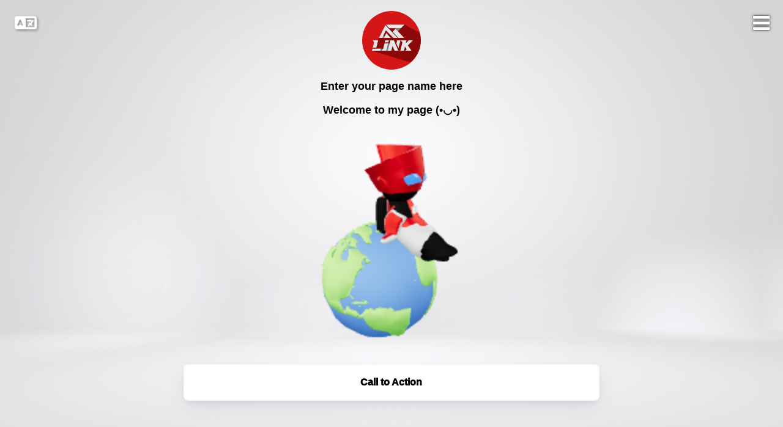

--- FILE ---
content_type: text/html; charset=UTF-8
request_url: https://arleta.link/winner/
body_size: 30651
content:
<script>console.log("start get resource for page with id:5214");</script><script>console.log("end get resource");</script><script>
var curent_page_glb = "";
</script>
<html>

<head>
    <meta charset="utf-8">
    <title>Enter your page name here</title>
    <link rel="shortcut icon" href="https://arleta.site/arletalink/content/default/01/arlink_logo.jpg"/><link rel="apple-touch-icon" href="https://arleta.site/arletalink/content/default/01/arlink_logo.jpg"/><link rel="image_src" href="https://arleta.site/arletalink/content/default/01/arlink_logo.jpg">     <link rel="canonical" href="https://arleta.link/winner/" />
    <meta name='viewport' content='width=device-width, initial-scale=1.0, maximum-scale=1.0, user-scalable=0'>
    <meta property="og:type" content="website">
    <meta property="og:url" content="https://arleta.link/winner/" />
    <meta property="og:site_name" content="Enter your page name here">
    <meta property="og:title" content="Enter your page name here" />
    <meta property="og:image" itemprop="image primaryImageOfPage" content="https://arleta.site/arletalink/content/default/01/page_logo_2022.jpeg"/>
    <!--<meta property="og:image:secure_url" content="https://arleta.site/arletalink/content/default/01/page_logo_2022.jpeg"/>-->
    <meta property="og:image:alt" content="ArletaLink Page Icon" />
    <!--<<meta name="description" content="Enter your page name here"/>-->
    <meta property="og:description" content="Welcome to my page (•◡•)" />
    


    <script>
            var current_page_url = "https:\/\/arleta.link\/winner";
            var languageURLs = [];
        </script>        
        <script>
        (function() {
            // Read the cookie value
            function getCookie(name) {
                let match = document.cookie.match(new RegExp('(^| )' + name + '=([^;]+)'));
                return match ? match[2] : null;
            }
        
            var preferredLanguageID = getCookie("page_preferred_language");
        
            if (!preferredLanguageID || !languageURLs[preferredLanguageID]) {
                console.log("No valid preferred language found or no matching URL.");
                return;
            }
        
            var preferredLanguageURL = languageURLs[preferredLanguageID];
        
            console.log("Current: " + current_page_url + " | Preferred: " + preferredLanguageURL);
        
            if (current_page_url !== preferredLanguageURL) {
                console.log("Redirecting to preferred language page: " + preferredLanguageURL);
                window.location.replace(preferredLanguageURL); // Faster redirection
            } else {
                console.log("Preferred language page already matches.");
            }
        })();
        </script>

    
    <script>


        const minute = 60 * 1000; // Number of milliseconds in a minute
        const hour = 60 * minute; // Number of milliseconds in an hour

        // Function to calculate the offset in milliseconds based on the provided timezone
        function getOffset(timezone) {
            const sign = timezone.substring(0, 1) === "-" ? -1 : 1;
            const [hours, minutes] = timezone.substring(4).split(":").map(Number);
            const offset = sign * (hours * hour + minutes * minute);
            return offset;
        }

    </script>

    <link rel="stylesheet" href="https://cdnjs.cloudflare.com/ajax/libs/font-awesome/6.1.2/css/all.min.css">
    <link rel="stylesheet" href="https://fonts.googleapis.com/icon?family=Material+Icons">
    <script type="module" src="https://ajax.googleapis.com/ajax/libs/model-viewer/3.0.0/model-viewer.min.js"></script>
    <script src=" https://cdn.jsdelivr.net/npm/js-cookie@3.0.1/dist/js.cookie.min.js "></script>
    <script src="https://cdnjs.cloudflare.com/ajax/libs/jquery/3.7.1/jquery.min.js"
        integrity="sha512-v2CJ7UaYy4JwqLDIrZUI/4hqeoQieOmAZNXBeQyjo21dadnwR+8ZaIJVT8EE2iyI61OV8e6M8PP2/4hpQINQ/g=="
        crossorigin="anonymous" referrerpolicy="no-referrer"></script>




    <style>
        body,
        html {
            -ms-scroll-chaining: none;
            overscroll-behavior: none;
            margin: 0;
            padding: 0
        }

        @-webkit-keyframes slidetounlock {
            0% {
                background-position: -100px 0
            }

            10% {
                background-position: -100px 0
            }

            50% {
                background-position: 100px 0
            }

            to {
                background-position: 100px 0
            }
        }

        @keyframes slidetounlock {
            0% {
                background-position: -100px 0
            }

            10% {
                background-position: -100px 0
            }

            50% {
                background-position: 100px 0
            }

            to {
                background-position: 100px 0
            }
        }

        .min-h-full {
            min-height: 100vh
        }

        .flex {
            display: flex
        }

        .flex-both-center {
            display: flex;
            justify-content: center;
            align-items: center
        }

        .flex-wrap {
            flex-wrap: wrap
        }

        .flex-h-center {
            display: flex;
            justify-content: center
        }

        .item-center {
            align-items: center
        }

        .flex-dir-c {
            flex-direction: column
        }

        .mx-auto {
            margin-left: auto;
            margin-right: auto
        }

        .mt-2 {
            margin-top: 2px
        }

        .mt-4 {
            margin-top: 4px
        }

        .mt-8 {
            margin-top: 8px
        }

        .mt-12 {
            margin-top: 12px
        }

        .mt-16 {
            margin-top: 16px
        }

        .mt-24 {
            margin-top: 24px
        }

        .mt-32 {
            margin-top: 32px
        }

        .mt-48 {
            margin-top: 48px
        }

        .mt-120 {
            margin-top: 120px
        }

        .mb-48 {
            margin-bottom: 48px
        }

        .m-auto {
            margin: auto
        }

        .ml-6 {
            margin-left: 6px
        }

        .py-10 {
            padding: 10px
        }

        .ln-h-22 {
            line-height: 22px
        }

        .ln-h-32 {
            line-height: 32px
        }

        .text-fs-14 {
            font-size: 14px
        }

        .text-fs-16 {
            font-size: 16px
        }

        .text-fs-18 {
            font-size: 18px
        }

        .text-fs-20 {
            font-size: 20px
        }

        .text-fs-22 {
            font-size: 22px
        }

        .font-inter {
            font-family: Inter, sans-serif
        }

        .font-weight-500 {
            font-weight: 500
        }

        .font-weight-600 {
            font-weight: 600
        }

        .color-white {
            color: #fff
        }

        .color-gray {
            color: hsla(0, 0%, 100%, .9)
        }

        .color-dark {
            color: #222
        }

        .color-danger {
            color: #ff4963
        }

        .page-bg {
            position: fixed;
            inset: 0;
            z-index: -1;
            height: 100vh;
            width: 100vw
        }

        .w-full {
            width: 100%
        }

        .w-250 {
            width: 250px
        }

        .h-150,
        .h-165 {
            height: 150px
        }

        .background-overlay {
            position: fixed;
            width: 100%;
            height: 100%;
            z-index: 0
        }

        .page-overlay {
            position: fixed;
            left: 0;
            top: 0;
            width: 100vw;
            height: 100vh;
            background: rgba(0, 0, 0, .1);
            -webkit-backdrop-filter: blur(20px);
            backdrop-filter: blur(20px);
            z-index: 100
        }

        .page-overlay-btn {
            text-decoration: none;
            font-family: Inter, sans-serif;
            background: transparent;
            padding: 10px 30px;
            border-radius: 6px;
            font-size: 1.2em;
            display: inline-block;
            cursor: pointer
        }

        .page-overlay-title {
            font-size: 30px;
            font-family: sans-serif
        }

        .page-overlay-text {
            font-size: 18px
        }

        .page-image {
            position: fixed;
            left: 0;
            top: 0;
            width: 100vw;
            height: 100vh;
            -o-object-fit: cover;
            object-fit: cover
        }

        .display-image {
            width: 96px;
            height: 96px;
            display: block;
            border-radius: 50%;
            -o-object-fit: cover;
            object-fit: cover
        }

        .text-center {
            text-align: center
        }

        .page-title {
            margin-bottom: 0
        }

        .page-bioline {
            font-weight: 500
        }

        .page-full-wrap {
            width: 680px;
            z-index: 10;
            padding-bottom: 176px
        }

        .page-item-wrap {
            transition: transform .15s cubic-bezier(.17, .67, .29, 2.71) 0s
        }

        .page-item-wrap.show-embed {
            border-radius: 30px;
            transition: unset;
            transform: unset
        }

        .page-item-wrap.show-embed:hover {
            transform: unset
        }

        .page-item-wrap.show-embed:hover .page-item:after,
        .page-item-wrap.show-embed:hover .page-item:before {
            -webkit-animation: unset;
            animation: unset
        }

        .show-embed-item {
            overflow: hidden;
            transition: all .3s ease-in-out
        }

        .page-item-wrap.show-embed .show-embed-item {
            overflow: visible
        }

        .embed-ind-arrow-icon {
            transform: rotate(-90deg)
        }

        .page-item-wrap.show-embed .embed-ind-arrow-icon {
            transform: rotate(0deg)
        }

        .page-item {
            box-sizing: border-box;
            position: absolute;
            left: 0;
            top: 0;
            width: 100%;
            height: 100%;
            z-index: -1
        }

        .page-social {
            display: block;
            cursor: pointer;
            margin: 0 12px 12px
        }

        .page-social svg {
            width: 28px;
            height: 28px
        }

        .relative {
            position: relative
        }

        .link-each-image {
            width: 43px;
            height: 43px;
            position: absolute;
            left: 9px;
            -o-object-fit: cover;
            object-fit: cover
        }

        .page-logo {
            position: absolute;
            bottom: 32px;
            left: calc(50% - 15px)
        }

        .page-logo:hover svg .bl-logo-br {
            opacity: 1
        }

        .rounded-md {
            border-radius: 8px
        }

        .close-embed {
            width: 25px;
            height: 25px;
            border-radius: 50%;
            background: #fff;
            opacity: .7
        }

        .embed-wrap {
            width: 100%;
            box-sizing: border-box;
            padding: 8px;
            height: 100%
        }

        .embed-ind-arrow {
            position: absolute;
            right: 24px;
            height: 14px;
            top: calc(50% - 7px);
            margin-bottom: 16px
        }

        .embed-ind-arrow-icon {
            transition: all .4s ease-in-out
        }

        .close-embed:hover {
            opacity: 1
        }

        .cursor-pointer {
            cursor: pointer
        }

        .page-item-each {
            text-decoration: none;
            overflow: hidden;
            z-index: 10;
            box-sizing: border-box
        }

        .item-title {
            width: 55%;
            word-break: break-word
        }

        .social-icon-anchor {
            position: absolute;
            width: 100%;
            height: 100%;
            left: 0;
            top: 0
        }

        .page-social:hover {
            transition: all .1s ease-in-out;
            transform: scale(1.1)
        }

        .page-item-title {
            font-weight: 700;
            margin-bottom: 16px
        }

        .embed-wrap-inside {
            background-color: #fff;
            display: flex;
            justify-content: center;
            box-sizing: border-box;
            padding: 10px;
            height: 100%;
            overflow: hidden
        }

        .embed-wrap-inside iframe {
            width: auto;
            min-width: 500px
        }

        .embed-wrap-inside {
            position: relative
        }

        .embed-wrap-inside:after {
            content: "";
            position: absolute;
            height: 85%;
            width: 495px;
            border: 10px solid #fff;
            transition-property: border;
            transition-duration: .2s;
            pointer-events: none
        }

        .subscribers-img {
            width: 66px;
            height: 66px;
            border-radius: 50%;
            box-shadow: 0 0 10px rgba(0, 0, 0, .05);
            position: absolute;
            top: -33px;
            left: calc(50% - 33px)
        }

        .subsc-count {
            color: hsla(0, 0%, 100%, .9);
            line-height: 24px;
            font-weight: 300
        }

        .subsc-err {
            height: 40px;
            transition: all .25s ease-in-out
        }

        .w-400 {
            width: 400px
        }

        .subsc-button {
            height: 40px;
            padding: 0 16px;
            background: #fff;
            border: 1px solid #fff;
            border-radius: 0 2px 2px 0;
            line-height: 32px;
            text-transform: capitalize;
            color: #000;
            cursor: pointer;
            justify-content: center;
            align-items: center;
            text-decoration: none
        }

        .thank-you-btn {
            border-radius: 2px
        }

        .dark-btn {
            background: #222;
            height: 48px;
            padding: 0 24px;
            color: #fff;
            border: 1.5px solid #222
        }

        .subsc-button:focus {
            outline: none
        }

        .subsc-email {
            background: hsla(0, 0%, 100%, .1);
            border: 1.5px solid #fff;
            border-radius: 2px 0 0 2px;
            padding: 0 12px;
            height: 40px;
            font-size: 14px;
            width: calc(100% - 180px);
            box-sizing: border-box
        }

        .dark-input {
            border: 1.5px solid #222;
            height: 48px;
            width: calc(100% - 100px);
            font-size: 16px;
            color: #222
        }

        .subsc-email::-moz-placeholder {
            font-family: Inter, sans-serif;
            font-size: 14px;
            line-height: 19px;
            color: hsla(0, 0%, 100%, .5)
        }

        .subsc-email:-ms-input-placeholder {
            font-family: Inter, sans-serif;
            font-size: 14px;
            line-height: 19px;
            color: hsla(0, 0%, 100%, .5)
        }

        .subsc-email::placeholder {
            font-family: Inter, sans-serif;
            font-size: 14px;
            line-height: 19px;
            color: hsla(0, 0%, 100%, .5)
        }

        .dark-input::-moz-placeholder {
            color: #6e6d7a;
            font-size: 16px
        }

        .dark-input:-ms-input-placeholder {
            color: #6e6d7a;
            font-size: 16px
        }

        .dark-input::placeholder {
            color: #6e6d7a;
            font-size: 16px
        }

        .subsc-email:focus {
            outline: none;
            background: hsla(0, 0%, 100%, 0)
        }

        .subscribers-email-wrap.error-wrap .subsc-button,
        .subscribers-email-wrap.error-wrap .subsc-email {
            border: 1.5px solid #ff4963
        }

        .subscribers-email-wrap.error-wrap .subsc-email {
            border-right: none
        }

        .featured-subscribers {
            position: fixed;
            left: 0;
            bottom: 0;
            width: 100%;
            background: #000;
            box-shadow: 0 1.60588px 4.41618px rgba(24, 39, 75, .12), 0 2.81029px 12.8471px rgba(24, 39, 75, .12);
            z-index: 100;
            box-sizing: border-box;
            opacity: 1;
            transition: all .27s cubic-bezier(.1, .9, .9, .9);
            flex-wrap: wrap;
            display: flex;
            flex-flow: column;
            justify-content: center;
            align-items: center
        }

        .featured-subscribers .subsc-count,
        .featured-subscribers .subsc-svg,
        .featured-subscribers .subscribers-email-wrap {
            opacity: 1
        }

        .featured-subscribers.hide-subscribers .subsc-count,
        .featured-subscribers.hide-subscribers .subsc-svg,
        .featured-subscribers.hide-subscribers .subscribers-email-wrap {
            opacity: 0
        }

        .featured-subscribers .subscribers-img {
            opacity: 1;
            transform: scale(1);
            transition: all .27s cubic-bezier(.1, .9, .9, .9)
        }

        .featured-subscribers.hide-subscribers .subscribers-img {
            opacity: 0;
            transform: scale(.15);
            transition: all .27s cubic-bezier(.1, .9, .9, .9)
        }

        .featured-subscribers .subsc-title {
            margin-top: 32px;
            transition: all .27s cubic-bezier(.1, .9, .9, .9)
        }

        .featured-subscribers.hide-subscribers .show-after-success .thank-you-msg {
            opacity: 1
        }

        .featured-subscribers.hide-subscribers .pt-38 {
            padding-top: 38px
        }

        .featured-subscribers.hide-subscribers .pt-52 {
            padding-top: 52px
        }

        .featured-subscribers.hide-subscribers .subsc-title {
            font-size: 16px;
            font-weight: 400;
            transition: all .27s cubic-bezier(.1, .9, .9, .9)
        }

        .featured-subscribers.hide-subscribers {
            transition: all .25s cubic-bezier(.1, .9, .9, .9);
            height: 56px
        }

        .featured-subscribers.hide-subscribers .subscribers-btn {
            transform: rotate(180deg)
        }

        .subscribers-btn {
            position: absolute;
            right: 16px;
            top: 14px;
            width: 30px;
            height: 30px;
            display: flex;
            align-items: center;
            justify-content: center;
            border-radius: 30px;
            transition: all .2s ease-out
        }

        .subscribers-btn svg path {
            opacity: .5;
            transition: all 75ms ease
        }

        .subscribers-btn:hover svg path {
            opacity: 1;
            transition: all 75ms ease
        }

        .op-0 {
            opacity: 0
        }

        .hidden {
            display: none
        }

        .campaign-main-wrap {
            width: 400px
        }

        .campaign-email {
            border: 1px solid #e7e7e9;
            width: 80px;
            height: 80px;
            -o-object-fit: cover;
            object-fit: cover;
            border-radius: 50%
        }

        .campaign-subsc-count {
            color: rgba(34, 34, 34, .9)
        }

        .campaign-user-link {
            background: rgba(0, 0, 0, .05);
            -webkit-backdrop-filter: blur(200px);
            backdrop-filter: blur(200px);
            border-radius: 68px;
            height: 42px;
            padding: 0 12px;
            margin: 0 auto;
            text-decoration: none;
            position: fixed;
            bottom: 36px;
            transition: all .15s ease-out
        }

        .campaign-user-link:hover {
            background: rgba(0, 0, 0, .1)
        }

        .campaign-user-image {
            width: 24px;
            height: 24px;
            border-radius: 50%;
            margin-right: 12px
        }

        .bl-circle-loader {
            border-right: 3px solid transparent;
            border-top: 3px solid transparent;
            border-radius: 50%;
            border-color: #000 #000 transparent transparent;
            border-style: solid;
            border-width: 3px;
            width: 15px;
            height: 15px;
            -webkit-animation: spin 1s linear infinite;
            animation: spin 1s linear infinite;
            position: absolute
        }

        .dark-btn .bl-circle-loader {
            border-top: 3px solid #fff;
            border-right: 3px solid #fff
        }

        @-webkit-keyframes spin {
            0% {
                -webkit-transform: rotate(0deg)
            }

            to {
                -webkit-transform: rotate(1turn)
            }
        }

        @keyframes spin {
            0% {
                transform: rotate(0deg)
            }

            to {
                transform: rotate(1turn)
            }
        }

        @media (max-width:768px) {
            .page-full-wrap {
                width: 90%
            }

            .embed-wrap-inside iframe {
                width: 100%;
                min-width: unset
            }

            .page-overlay-title {
                font-size: 24px;
                margin: 16px 0
            }

            .embed-wrap-inside:after {
                width: 93%
            }
        }

        @media (max-width:480px) {
            .campaign-main-wrap {
                width: 100%;
                padding: 0 24px
            }

            .xs-hidden {
                display: none
            }

            .xs-w-100 {
                width: 100%
            }

            .xs-w-150 {
                width: 150px
            }

            .featured-subscribers {
                height: 150px;
                padding: 24px 16px 32px
            }

            .h-165 {
                height: 165px
            }

            .xs-mt-6 {
                margin-top: 6px
            }

            .xs-mt-8 {
                margin-top: 8px
            }

            .xs-mt-16 {
                margin-top: 16px
            }

            .xs-mt-32 {
                margin-top: 32px
            }

            .xs-mx-24 {
                margin: auto 24px
            }

            .xs-block {
                display: block
            }

            .subsc-button {
                font-weight: 400;
                padding: 0 16px;
                border-radius: 0 4px 4px 0
            }

            .thank-you-btn {
                border-radius: 4px
            }

            .subsc-email {
                width: calc(100% - 65px);
                border: 1.5px solid #fff;
                border-radius: 4px 0 0 4px
            }

            .dark-input {
                border: 1.5px solid #222
            }

            .subsc-title {
                font-size: 16px
            }

            .featured-subscribers .subsc-title {
                margin-top: 38px;
                width: calc(100% - 20px)
            }
        }

        @media (max-width:400px) {
            .embed-wrap-inside:after {
                width: 90%
            }
        }

        .ppc-testing-user {
            display: none !important;
        }

        html {
            scroll-behavior: smooth;
        }

        #right-sidebar {
            display: none;
        }

        #new_landingpage_background_image {
            display: none;
        }

        .site-content .content-area {
            width: 100%;
        }

        .is-right-sidebar {
            width: 0%;
        }


        .site-header {
            display: none;
        }

        .site {
            display: none;
        }

        .ql-align-center {
            text-align: center;
        }

        .ql-align-right {
            text-align: end;
        }

        .ql-align-left {
            text-align: start;
        }

        .ql-size-large {
            font-size: larger;
        }

        .ql-size-small {
            font-size: small;
        }

        .ql-size-huge {
            font-size: xxx-large;
        }



        .display-image {
            border-radius: 50%;
        }

        .page-title {
            font-size: 18px;
            font-weight: 700;
        }

        .page-bioline {
            font-size: 16px;
            font-weight: 600;
        }

        .page-item-title {
            font-size: 16px;
            font-weight: 700;
        }

        .page-item-each {
            color: #1F365C;
            font-family: 'Inter', sans-serif;
            font-size: 16px;
            font-weight: 500;
            text-transform: none;
            border-radius: 8px;

            min-height: 60px;
        }

        .page-item-wrap {
            margin: 16px 0;
        }

        .page-item-wrap:last-child {
            margin-bottom: 0;
        }

        .page-item-wrap:hover {
            transform: translate3d(0px, 0px, 0px) scale(1.015);
        }

        .page-item-wrap {}

        .page-item {

            border-radius: 8px;
        }




        .embed-wrap iframe,
        .embed-wrap-inside {
            border-radius: 8px;
        }

        .link-each-image,
        .page-item-wrap {
            border-radius: 8px;
        }

        .page-text-font {
            font-family: 'Inter', sans-serif;
            text-transform: none;

        }

        .page-text-color {
            color: #1F365C;
        }

        .social-icon-fill path,
        .social-icon-fill circle,
        .social-icon-fill rect {
            fill: #1F365C;
        }

        .page-overlay-btn {
            border: 2px solid #1F365C;
        }


        /* RESET RULES
        –––––––––––––––––––––––––––––––––––––––––––––––––– */
        :root {
            --black: #1a1a1a;
            --white: #fff;
            --gray: #ccc;
            --darkgreen: #18846C;
            --lightbrown: antiquewhite;
            --darkblack: rgba(0, 0, 0, 0.8);
            --minRangeValue: 280px;
        }

        * {
            margin: 0;
            padding: 0;
            outline: none;
            border: none;
        }

        button {
            cursor: pointer;
            background: none;
        }

        p>img {
            display: inline;
        }

        img {
            display: block;
            max-width: 100%;
            height: auto;
        }

        ol,
        ul {
            list-style: none;
        }

        a {
            color: inherit;
        }

        p {
            margin-top: 0px;
            margin-bottom: 0em !important;
            font-size: medium !important;
            min-height: 1em;
        }

        #page-preload {
            display: none;
        }

        br {
            content: "";
            display: inline-flex !important;
            /*font-size: 200%;*/
        }

        .ql-tooltip {
            display: none;
        }

        .ql-hidden {
            display: none;
        }



        /* FOOTER
        –––––––––––––––––––––––––––––––––––––––––––––––––– */
        /* footer {
          font-size: 1rem;
          padding: 0 1.5rem;
          text-align: right;
        }
        footer span {
          color: #e31b23;
        } */

        /* MQ
        –––––––––––––––––––––––––––––––––––––––––––––––––– */
        @media screen and (max-width: 900px) {
            .toolbar input[type="range"] {
                display: none;
            }
        }

        @media screen and (max-width: 700px) {
            .grid-view li {
                text-align: center;
                padding: 0.5rem;
            }

            .grid-view figcaption {
                padding: 0.5rem 0 0;
            }
        }


        button#default-poster {
            background-color: #000000;
            !important
        }

        .button-section-wrap {
            word-wrap: break-word;
        }

        .live_preview_button {
            position: fixed;
            width: 10em;
            height: 3.5em;
            bottom: 40px;
            margin-left: auto;
            margin-right: auto;
            background-color: #d31717e6;
            color: #FFF;
            border-radius: 12px;
            text-align: center;
            z-index: 999;
            padding-top: 1em;
        }

        a.live_preview_button {
            text-decoration: none;
            cursor: pointer;
        }

        a.live_preview_button:hover {
            text-decoration: none;
            color: #FFF;
            text-align: center;
            z-index: 999;
            padding-top: 1em;
            text-decoration: none;
            cursor: pointer;
        }



        .my-float {
            margin-top: 22px;
        }

        .preview_button_wrap {
            position: absolute;
            bottom: 30px;
            width: 100%;
        }

        .preview_button_inner {
            margin: 0 auto;
            width: 10em;
            height: 3.5em;
        }

        p[style="text-align: left;"] {
            margin-left: 0px;
        }

        p[style="text-align: center;"] {
            display: grid;
            place-items: center;
        }

        p[style="text-align: right;"] {
            /* float:right; */
            clear: right;
        }

        p[style="text-align: justify;"] {
            display: inline-block;
        }

        ul.page-social-set {
            display: -webkit-box;
            display: -ms-flexbox;
            display: flex;
            -webkit-box-orient: horizontal;
            -webkit-box-direction: normal;
            -ms-flex-direction: row;
            flex-direction: row;
            -ms-flex-wrap: wrap;
            flex-wrap: wrap;
            -webkit-box-pack: center;
            -ms-flex-pack: center;
            justify-content: center;
            list-style: none;
            margin: 0;
            padding: 0;
            height: auto;
            width: auto;
        }

        ul.page-social-set li {
            display: -webkit-box;
            display: -ms-flexbox;
            display: flex;
            -webkit-box-pack: center;
            -ms-flex-pack: center;
            justify-content: center;
            -webkit-box-align: center;
            -ms-flex-align: center;
            align-items: center;
        }

        /* Font Awesome icons */
        a.page-sociali {
            font-size: 2em;
            line-height: 1.2em;
            border-radius: 50px;
            padding: 0px;
            color: #fff;
            margin-bottom: 10px !important;
        }

        a.page-sociali:hover,
        a.sociali:focus {
            background-color: rgba(0, 0, 0, 0.0);
        }

        a.buttongc,
        a.buttongc:hover {
            /* background: #f5b220; */
            background-image: linear-gradient(to top, rgba(0, 0, 0, .8), rgba(255, 0, 0, 0));
            color: #fff;
            font-size: 15px;
            font-weight: 700;
            height: 2em;
            line-height: 2em;
            text-decoration: none;
            text-align: center;
            box-sizing: border-box;
            -webkit-appearance: none;
            -moz-appearance: none;
            -ms-appearance: none;
            appearance: none;
            white-space: nowrap;
            margin: 0px;
            text-overflow: ellipsis;
            font-family: inherit;
            cursor: pointer;
            overflow: hidden;
            display: block;

        }

        .gc-button-center {
            position: fixed;
            left: 0;
            right: 0;
            display: block;
            width: 100%;
            bottom: 0px;
            z-index: 1000;

        }

        .image-logo {
            position: relative;
            display: block;
            width: 100%;
            bottom: -5em;
            max-width: 160px;
            text-align: center;
            left: 50%;
            margin-left: -80px;
            background-position: 50% 50%;
            margin-bottom: -5em;
            z-index: 800;
        }

        .Click-here {
            cursor: pointer;
            color: #fff;
            width: 180px;
            text-align: center;
            font-size: 16px;
            padding: 18px 0;
            margin: 0 auto;
            transition: background-image 3s ease-in-out;
        }

        .custom-model-main {
            text-align: center;
            overflow: hidden;
            position: fixed;
            top: 0;
            right: 0;
            bottom: 0;
            left: 0;
            /* z-index: 1050; */
            -webkit-overflow-scrolling: touch;
            outline: 0;
            opacity: 0;
            -webkit-transition: opacity 0.15s linear, z-index 0.15;
            -o-transition: opacity 0.15s linear, z-index 0.15;
            transition: opacity 0.15s linear, z-index 0.15;
            z-index: -1;
            overflow-x: hidden;
            overflow-y: auto;
        }

        .model-open {
            z-index: 99999;
            opacity: 1;
            overflow: hidden;
        }

        .custom-model-inner {
            -webkit-transform: translate(0, -25%);
            -ms-transform: translate(0, -25%);
            transform: translate(0, -25%);
            -webkit-transition: -webkit-transform 0.3s ease-out;
            -o-transition: -o-transform 0.3s ease-out;
            transition: -webkit-transform 0.3s ease-out;
            -o-transition: transform 0.3s ease-out;
            transition: transform 0.3s ease-out;
            transition: transform 0.3s ease-out, -webkit-transform 0.3s ease-out;
            display: inline-block;
            vertical-align: middle;
            width: 1400px;
            margin: 30px auto;
            max-width: 97%;
        }

        .custom-model-wrap {
            display: block;
            width: 100%;
            position: relative;
            background-color: #fff;
            border: 1px solid #999;
            border: 1px solid rgba(0, 0, 0, 0.2);
            border-radius: 6px;
            -webkit-box-shadow: 0 3px 9px rgba(0, 0, 0, 0.5);
            box-shadow: 0 3px 9px rgba(0, 0, 0, 0.5);
            background-clip: padding-box;
            outline: 0;
            text-align: center;
            padding: 20px;
            -webkit-box-sizing: border-box;
            -moz-box-sizing: border-box;
            box-sizing: border-box;
            max-height: calc(100vh - 70px);
            overflow-y: auto;
        }

        .model-open .custom-model-inner {
            -webkit-transform: translate(0, 0);
            -ms-transform: translate(0, 0);
            transform: translate(0, 0);
            position: relative;
            z-index: 999;
        }

        .model-open .bg-overlay {
            background: rgba(0, 0, 0, 0.6);
            z-index: 99;
        }

        .bg-overlay {
            background: rgba(0, 0, 0, 0);
            height: 100vh;
            width: 100%;
            position: fixed;
            left: 0;
            top: 0;
            right: 0;
            bottom: 0;
            z-index: 0;
            -webkit-transition: background 0.15s linear;
            -o-transition: background 0.15s linear;
            transition: background 0.15s linear;
        }

        .close-btn {
            position: absolute;
            right: 0;
            top: -30px;
            cursor: pointer;
            z-index: 99;
            font-size: 30px;
            color: #fff;
        }


        @media only screen and (min-device-width : 360px) and (max-device-width : 480px) {
            .red_button_wrap {
                left: -103px;
            }

            .red_button_inner img {
                width: 30%;
                left: -3px;
            }

            .red_button_inner a {
                margin-left: 31px !important;
            }
        }

        .footer {
            margin-top: 30px;
            color: white;
            text-align: center;
            font-size: 15px;
            position: fixed !important;
            left: 100px;
        }

        #promo_popup_content {
            opacity: 0;
            transition: opacity ease-out 0.36s;
        }

        .site-footer {
            display: none !important;
        }

        .copyright-bar {
            display: none;
        }

        .vcardbox {
            height: 500px;
            overflow: auto;
            text-align: center;
            display: flex;
            justify-content: center;
            align-items: center;
            width: 400px;
            flex-wrap: wrap;
            gap: 10px;
            background-color: #fff;
            border-radius: 10px;
            box-shadow: 0px 0px 5px 0px rgba(0, 0, 0, 0.3);
        }

        .section {
            width: 100%;
        }

        .image {
            width: 100%;
            text-align: center;
        }

        .vcarddetailbox {
            border: 1px solid #ccc;
            border-radius: 5px;
            padding: 10px;
            margin-bottom: 0.5em;
        }

        .vcarddetailbox h3 {
            margin-top: 0;
        }

        .vcarddetailbox ul {
            list-style: none;
            margin: 0;
            padding: 0;
        }

        .vcarddetailbox ul li {
            margin-bottom: 5px;
        }

        .about ul li a {
            text-decoration: none;
            color: #333;
            font-weight: bold;
        }

        .about ul li a:hover {
            color: #666;
        }

        .contacticonstyle {
            margin-right: 0.5em;
            margin-left: 0.5em;
            margin-bottom: 1em;
        }

        #popup {
            position: fixed;
            top: 0;
            left: 0;
            width: 100%;
            height: 100%;
            background-color: rgba(0, 0, 0, 0.5);
            display: block;
        }

        .popup-content {
            background-color: white;
            padding: 20px;
            box-shadow: 0px 0px 10px rgba(0, 0, 0, 0.5);
            position: absolute;
            top: 50%;
            left: 50%;
            transform: translate(-50%, -50%);
            border-radius: 10px;
            height: 560px;
            width: 40%;
        }

        .popup-content h1 {
            margin-top: 20px;
        }

        @media only screen and (max-width: 480px) {
            .popup-content {
                width: 80%;
            }
        }

        .popup-close {
            position: absolute;
            top: 10px;
            right: 10px;
            background-color: red;
            border: none;
            font-size: 20px;
            color: white;
            border-radius: 1em;
            width: 2em;
        }

        .popup-close:hover {
            cursor: pointer;
        }

        .container_countdown {
            margin: 0 auto;
            text-align: center;
        }

        .ct_style {
            display: inline-block;
            list-style-type: none;
            font-size: 1.5em;
            padding: 1em;
        }

        .ct_style span {
            display: block;
            font-size: 4.5rem;
        }

        .list_ct_style ul {
            margin: 0px 0 1.5em 0em;
        }

        @media screen and (max-width: 600px) {
            .ct_style {
                font-size: 1.1em;
                padding: 0.3em;
            }

            .ct_style span {
                font-size: 3.5rem;
            }
        }
    </style>

    <style>  .button-section-wrap  {      border-radius: 6px;      padding-left: 12px;      padding-right: 12px;      margin-top: 0em;      margin-bottom: 0em;  }</style><style>.button-section-wrap { border: 0px solid #FFFFFF;box-shadow: 0px 6px 14px -6px rgba(24, 39, 75, 0.12), 0px 10px 32px -4px rgba(24, 39, 75, 0.1), inset 0px 0px 2px 1px rgba(24, 39, 75, 0.05);}</style><style>.page-item { border: 0px solid #FFFFFF;box-shadow: 0px 6px 14px -6px rgba(24, 39, 75, 0.12), 0px 10px 32px -4px rgba(24, 39, 75, 0.1), inset 0px 0px 2px 1px rgba(24, 39, 75, 0.05);}</style><style>.jet-form-builder__field-label{color:#000000;}.jet-form-builder__label-text{color:#000000;}</style><script> function generateCookieId() {
      return Math.random().toString(36).substr(2, 7);
    }</script>
    <script>
        function get_arleta_servertime() {
            $.ajax({
                url: 'https://arleta.link/wp-content/uploads/contents/processor/api/getservertime-v1-1.php',
                type: 'GET',
                data: {
                    api_key: '0f5460d26d45c4be4e69a7ba78b5046d'
                },
                success: function (response) {
                    // `response.time` is the current time returned by the server
                    callback(response.time);
                },
                error: function () {
                    // Handle error if needed
                    callback(null); // Pass null in case of error
                }
            });
        }

        // Function to get the referring URL
        function getReferringURL() {
            return document.referrer || '';
        }
    </script>

    
    <!--  Countdown Clock Setup Start --->

  <style>
    .leaf::after {
      color: #000000 !important;
    }
  </style>
  
<style>
    .flipclock {
        display: flex;
        justify-content: center;
        padding: 30px;
        box-sizing: border-box;
        margin-bottom: 1em;
    }

    .flipclock * {
        box-sizing: inherit;
    }

    .leaf {
        display: flex;
        flex-direction: column;
        margin: 0 4px;
        perspective: 300px;
        box-shadow: 0px 3px 6px 0px rgba(0, 0, 0, 0.2);
    }

    .leaf::after {
        content: attr(data-label);
        position: absolute;
        top: 100%;
        left: 50%;
        margin-top: 8px;
        transform: translateX(-50%);
        font-size: 12px !important;
        font-weight: 800;
        text-transform: uppercase;
        opacity: 0.5;
    }

    .countdownTop,
    .countdownBottom,
    .leaf-front,
    .leaf-back {
        position: relative;
        display: block;
        height: 64px;
        width: 120px;
        background-color: #f2f2f2;
        color: #2d3748;
        overflow: hidden;
        border-color: #2d3748;
    }

    .countdownTop span,
    .countdownBottom span,
    .leaf-front span,
    .leaf-back span {
        position: absolute;
        left: 50%;
        width: 100%;
        height: 128px;
        text-align: center;
        font-family: "Impact", sans serif;
        font-size: 70px;
        line-height: 128px;
        transform: translateX(-50%);
    }

    .leaf._3-digits .countdownTop,
    .leaf._3-digits .countdownBottom,
    .leaf._3-digits .leaf-front,
    .leaf._3-digits .leaf-back {
        width: 148px;
    }

    .countdownTop,
    .leaf-front {
        border-top-left-radius: 6px;
        border-top-right-radius: 6px;
        margin-bottom: 1px;
        border-bottom-style: solid;
        border-bottom-width: 1px;
    }

    .countdownTop span,
    .leaf-front span {
        top: 0;
    }

    .leaf-front {
        position: absolute;
        z-index: 10;
    }

    .countdownBottom,
    .leaf-back {
        border-bottom-left-radius: 6px;
        border-bottom-right-radius: 6px;
        border-top-style: solid;
        border-top-width: 1px;
    }

    .countdownBottom span,
    .leaf-back span {
        bottom: 0;
    }

    .leaf-back {
        position: absolute;
        top: 64px;
        z-index: 10;
    }

    @media screen and (max-width: 820px) {
        .flipclock {
            padding: 3.6585365854vw;
        }

        .leaf {
            margin: 0 0.487804878vw;
        }

        .leaf::after {
            margin-top: 0.9756097561vw;
            font-size: 1.7073170732vw;
        }

        .countdownTop,
        .countdownBottom,
        .leaf-front,
        .leaf-back {
            height: 7.8048780488vw;
            width: 14.6341463415vw;
        }

        .countdownTop span,
        .countdownBottom span,
        .leaf-front span,
        .leaf-back span {
            height: 15.6097560976vw;
            font-size: 8.5365853659vw;
            line-height: 15.6097560976vw;
        }

        .leaf._3-digits .countdownTop,
        .leaf._3-digits .countdownBottom,
        .leaf._3-digits .leaf-front,
        .leaf._3-digits .leaf-back {
            width: 18.0487804878vw;
        }

        .countdownTop,
        .leaf-front {
            border-top-left-radius: 0.7317073171vw;
            border-top-right-radius: 0.7317073171vw;
        }

        .countdownBottom,
        .leaf-back {
            border-bottom-left-radius: 0.7317073171vw;
            border-bottom-right-radius: 0.7317073171vw;
        }

        .leaf-back {
            top: 7.8048780488vw;
        }
    }

    .leaf-front {
        transform-origin: bottom center;
        transform: rotateX(0deg);
        transform-style: preserve-3d;
        transition-delay: 0.3s;
    }

    .leaf-back {
        transform-origin: top center;
        transform: rotateX(90deg);
        transform-style: preserve-3d;
        transition-delay: 0s;
    }

    .countdownBottom::before {
        content: "";
        display: block;
        position: absolute;
        top: 0;
        left: 0;
        width: 100%;
        height: 0%;
        background: black;
        background: linear-gradient(180deg, rgba(0, 0, 0, 0.8) 0%, rgba(0, 0, 0, 0) 100%);
        filter: blur(10px);
    }

    .flip .leaf-front {
        transform: rotateX(-90deg);
        transition: transform 0.3s ease-in, background-color 0.3s ease-in, color 0.3s ease-in;
        transition-delay: 0s;
        color: black;
        background-color: #737373;
    }

    .flip .leaf-back {
        transform: rotateX(0deg);
        transition: transform 0.3s ease-in, background-color 0.3s ease-in, color 0.3s ease-in;
        transition-delay: 0.3s;
    }

    .flip .countdownBottom::before {
        transition: height 0.3s ease-in-out;
        transition-delay: 0.15s;
        height: 100%;
    }
</style>



<script>
        var useFlipClock = false;
        var moduleCountdown = false;
        var trialsCountdown = false;
        var timezoneIdentifier = "";
</script>

<!--  Countdown Clock Setup End --->
</head>
<!--Body Start-->

    <body class="page-body">


        <style>
            .page-item {
                background:
                    #ffffff                ;
            }
        </style>
        <!-- Start Background ---->
        <div class="min-h-full flex-h-center" id="background_div">
            <!--- Language Picker Start --->
                <style>
            .language-picker-icon-button {
                display: none;
                /* Initially hidden */
                position: fixed;
                top: 1.5em;
                left: 1.5em;
                border-radius: 5px;
                background-color: rgba(0, 0, 0, 0);
                z-index: 21;
                text-align: center;
                opacity: 0;
                transition: opacity 0.3s ease-in-out;
            }

            .language-picker-icon-button i {
                color: white;
                font-size: 1.8em;
                transition: transform 0.3s ease-in-out;
            }

            .language-picker-icon-button:hover i {
                transform: scale(1.1);
            }

            .language-picker-icon-button.appear {
                opacity: 1;
                display: block;
                transition: opacity 3s ease-in-out, display 3s ease-in-out;
            }

            @keyframes fadeInAndGrow {
                from {
                    opacity: 0;
                    transform: scale(0.5);
                }

                to {
                    opacity: 1;
                    transform: scale(1);
                }
            }

            .language-popup {
                display: none;
                position: fixed;
                top: 4em;
                left: 1em;
                right: 1em;
                bottom: 1em;
                background-color: rgba(0, 0, 0, 0.8);
                z-index: 20;
                padding: 1em;
                border-radius: 10px;
                overflow: auto;
                height: fit-content;
                max-height: 26em;
                max-width: 256px;
                min-width: 170px;
            }

            .language-popup.show {
                display: block;
            }

            .language-popup .language-option {
                display: block;
                margin-bottom: 1em;
                padding: 0.5em;
                background-color: white;
                border-radius: 5px;
                cursor: pointer;
                text-align: center;
            }

            .language-popup .language-option-title {
                display: block;
                margin-bottom: 1em;
                padding: 0.5em;
                cursor: default;
                color: white;
                text-align: center;
            }
        </style>
        <div id="language_toggle" class="language-picker-icon-button" onclick="showLanguageOption()">
            <i class="fa-solid fa-language" title="Language"
                style="color: white;font-size:1.8em;text-shadow: rgb(136, 136, 136) 2px 2px 4px;"></i>
        </div>


        <script>default_language_url = null;</script>
        <div class="language-popup" id="languagePopup">
            <div class="language-option-title">Change Language</div>
            <script>default_language_url = "";</script>            <div class="language-option" onclick="deleteSiteCookie('page_preferred_language');"
                style="background-color: red;color: white;">Reset</div>

        </div>
        <script>


            // Wait for the page to load
            window.addEventListener('load', function () {
                // After 5 seconds, add 'appear' class to the button to make it visible
                setTimeout(function () {
                    const button = document.querySelector('.language-picker-icon-button');
                    button.classList.add('appear');
                }, 1000); // 1000 milliseconds = 1 seconds
            });

            function changeLanguage(url, id) {

                var selected_language_id = id; // 

                // Calculate the expiration date for the cookie (31 days from now)
                var expirationDate = new Date();
                expirationDate.setDate(expirationDate.getDate() + 31);

                // Create the cookie
                document.cookie = `page_preferred_language=${selected_language_id}; expires=${expirationDate.toUTCString()}; path=/; domain=arleta.link`;

                // Create a new URL object
                var urlObj = new URL(url);

                // Get the pathname from the URL object
                var pathname = urlObj.pathname;

                // Get the current domain
                var currentDomain = window.location.origin;

                // Construct the new URL
                url = currentDomain + pathname;

                // Confirm that the cookie has been set
                console.log("Cookie set:", document.cookie);

                // Open the updated URL in the same window
                window.open(url, '_self');
            }

            // Function to delete a cookie by name
            function deleteSiteCookie(cookieName) {
                var deletionDate = new Date();
                deletionDate.setTime(deletionDate.getTime() - 1);
                var deletedCookie = cookieName + "=; expires=" + deletionDate.toUTCString() + "; path=/; domain=arleta.link";
                document.cookie = deletedCookie;
                alert('Preferred language successfully reset!');
                // Get the element by its ID
                const languageToggle = document.getElementById('language_toggle');

                // Programmatically click the element
                languageToggle.click();
                console.log("Cookie Deleted");

                if (default_language_url && default_language_url.trim() !== '') {
                    window.open(default_language_url, '_self');
                }

            }

            function showLanguageOption() {
                console.log("show available language");
                const popup = document.getElementById('languagePopup');
                popup.classList.toggle('show');
            }


            // Function to get the value of a cookie by name
            function getCookie(cookieName) {
                var name = cookieName + "=";
                var decodedCookie = decodeURIComponent(document.cookie);
                var cookieArray = decodedCookie.split(';');
                for (var i = 0; i < cookieArray.length; i++) {
                    var cookie = cookieArray[i].trim();
                    if (cookie.indexOf(name) == 0) {
                        return cookie.substring(name.length, cookie.length);
                    }
                }
                return null;
            }
        </script>
                <!--- Language Picker End --->
        <!--Start Side Bar---->


            
<script>
current_page_url = "https://arleta.link/winner/"
</script>            <style>
                body,
                html {
                    -ms-scroll-chaining: none;
                    overscroll-behavior: none;
                    margin: 0;
                    padding: 0
                }

                @-webkit-keyframes slidetounlock {
                    0% {
                        background-position: -100px 0
                    }

                    10% {
                        background-position: -100px 0
                    }

                    50% {
                        background-position: 100px 0
                    }

                    to {
                        background-position: 100px 0
                    }
                }

                @keyframes slidetounlock {
                    0% {
                        background-position: -100px 0
                    }

                    10% {
                        background-position: -100px 0
                    }

                    50% {
                        background-position: 100px 0
                    }

                    to {
                        background-position: 100px 0
                    }
                }

                .min-h-full {
                    min-height: 100vh
                }

                .flex {
                    display: flex
                }

                .flex-both-center {
                    display: flex;
                    justify-content: center;
                    align-items: center
                }

                .flex-wrap {
                    flex-wrap: wrap
                }

                .flex-h-center {
                    display: flex;
                    justify-content: center
                }

                .item-center {
                    align-items: center
                }

                .flex-dir-c {
                    flex-direction: column
                }

                .mx-auto {
                    margin-left: auto;
                    margin-right: auto
                }

                .mt-2 {
                    margin-top: 2px
                }

                .mt-4 {
                    margin-top: 4px
                }

                .mt-8 {
                    margin-top: 8px
                }

                .mt-12 {
                    margin-top: 12px
                }

                .mt-16 {
                    margin-top: 16px
                }

                .mt-24 {
                    margin-top: 24px
                }

                .mt-32 {
                    margin-top: 32px
                }

                .mt-48 {
                    margin-top: 48px
                }

                .mt-120 {
                    margin-top: 120px
                }

                .mb-48 {
                    margin-bottom: 48px
                }

                .m-auto {
                    margin: auto
                }

                .ml-6 {
                    margin-left: 6px
                }

                .py-10 {
                    padding: 10px
                }

                .ln-h-22 {
                    line-height: 22px
                }

                .ln-h-32 {
                    line-height: 32px
                }

                .text-fs-14 {
                    font-size: 14px
                }

                .text-fs-16 {
                    font-size: 16px
                }

                .text-fs-18 {
                    font-size: 18px
                }

                .text-fs-20 {
                    font-size: 20px
                }

                .text-fs-22 {
                    font-size: 22px
                }

                .font-inter {
                    font-family: Inter, sans-serif
                }

                .font-weight-500 {
                    font-weight: 500
                }

                .font-weight-600 {
                    font-weight: 600
                }

                .color-white {
                    color: #fff
                }

                .color-gray {
                    color: hsla(0, 0%, 100%, .9)
                }

                .color-dark {
                    color: #222
                }

                .color-danger {
                    color: #ff4963
                }

                .page-bg {
                    position: fixed;
                    inset: 0;
                    z-index: -1;
                    height: 100vh;
                    width: 100vw
                }

                .w-full {
                    width: 100%
                }

                .w-250 {
                    width: 250px
                }

                .h-150,
                .h-165 {
                    height: 150px
                }

                .background-overlay {
                    position: fixed;
                    width: 100%;
                    height: 100%;
                    z-index: 0
                }

                .page-overlay {
                    position: fixed;
                    left: 0;
                    top: 0;
                    width: 100vw;
                    height: 100vh;
                    background: rgba(0, 0, 0, .1);
                    -webkit-backdrop-filter: blur(20px);
                    backdrop-filter: blur(20px);
                    z-index: 100
                }

                .page-overlay-btn {
                    text-decoration: none;
                    font-family: Inter, sans-serif;
                    background: transparent;
                    padding: 10px 30px;
                    border-radius: 6px;
                    font-size: 1.2em;
                    display: inline-block;
                    cursor: pointer
                }

                .page-overlay-title {
                    font-size: 30px;
                    font-family: sans-serif
                }

                .page-overlay-text {
                    font-size: 18px
                }

                .page-image {
                    position: fixed;
                    left: 0;
                    top: 0;
                    width: 100vw;
                    height: 100vh;
                    -o-object-fit: cover;
                    object-fit: cover
                }

                .display-image {
                    width: 96px;
                    height: 96px;
                    display: block;
                    border-radius: 50%;
                    -o-object-fit: cover;
                    object-fit: cover
                }

                .text-center {
                    text-align: center
                }

                .page-title {
                    margin-bottom: 0
                }

                .page-bioline {
                    font-weight: 500
                }

                .page-full-wrap {
                    width: 680px;
                    z-index: 10;
                    padding-bottom: 176px
                }

                .page-item-wrap {
                    transition: transform .15s cubic-bezier(.17, .67, .29, 2.71) 0s
                }

                .page-item-wrap.show-embed {
                    border-radius: 30px;
                    transition: unset;
                    transform: unset
                }

                .page-item-wrap.show-embed:hover {
                    transform: unset
                }

                .page-item-wrap.show-embed:hover .page-item:after,
                .page-item-wrap.show-embed:hover .page-item:before {
                    -webkit-animation: unset;
                    animation: unset
                }

                .show-embed-item {
                    overflow: hidden;
                    transition: all .3s ease-in-out
                }

                .page-item-wrap.show-embed .show-embed-item {
                    overflow: visible
                }

                .embed-ind-arrow-icon {
                    transform: rotate(-90deg)
                }

                .page-item-wrap.show-embed .embed-ind-arrow-icon {
                    transform: rotate(0deg)
                }

                .page-item {
                    box-sizing: border-box;
                    position: absolute;
                    left: 0;
                    top: 0;
                    width: 100%;
                    height: 100%;
                    z-index: -1
                }

                .page-social {
                    display: block;
                    cursor: pointer;
                    margin: 0 12px 12px
                }

                .page-social svg {
                    width: 28px;
                    height: 28px
                }

                .relative {
                    position: relative;
                    justify-content: center
                }

                .link-each-image {
                    width: 43px;
                    height: 43px;
                    position: absolute;
                    left: 9px;
                    -o-object-fit: cover;
                    object-fit: cover
                }

                .page-logo {
                    position: absolute;
                    bottom: 32px;
                    left: calc(50% - 15px)
                }

                .page-logo:hover svg .bl-logo-br {
                    opacity: 1
                }

                .rounded-md {
                    border-radius: 8px
                }

                .close-embed {
                    width: 25px;
                    height: 25px;
                    border-radius: 50%;
                    background: #fff;
                    opacity: .7
                }

                .embed-wrap {
                    width: 100%;
                    box-sizing: border-box;
                    padding: 8px;
                    height: 100%
                }

                .embed-ind-arrow {
                    position: absolute;
                    right: 24px;
                    height: 14px;
                    top: calc(50% - 7px);
                    margin-bottom: 16px
                }

                .embed-ind-arrow-icon {
                    transition: all .4s ease-in-out
                }

                .close-embed:hover {
                    opacity: 1
                }

                .cursor-pointer {
                    cursor: pointer
                }

                .page-item-each {
                    text-decoration: none;
                    overflow: hidden;
                    z-index: 10;
                    box-sizing: border-box
                }

                .item-title {
                    width: 55%;
                    word-break: break-word
                }

                .social-icon-anchor {
                    position: absolute;
                    width: 100%;
                    height: 100%;
                    left: 0;
                    top: 0
                }

                .page-social:hover {
                    transition: all .1s ease-in-out;
                    transform: scale(1.1)
                }

                .page-item-title {
                    font-weight: 700;
                    margin-bottom: 16px
                }

                .embed-wrap-inside {
                    background-color: #fff;
                    display: flex;
                    justify-content: center;
                    box-sizing: border-box;
                    padding: 10px;
                    height: 100%;
                    overflow: hidden
                }

                .embed-wrap-inside iframe {
                    width: auto;
                    min-width: 500px
                }

                .embed-wrap-inside {
                    position: relative
                }

                .embed-wrap-inside:after {
                    content: "";
                    position: absolute;
                    height: 85%;
                    width: 495px;
                    border: 10px solid #fff;
                    transition-property: border;
                    transition-duration: .2s;
                    pointer-events: none
                }

                .subscribers-img {
                    width: 66px;
                    height: 66px;
                    border-radius: 50%;
                    box-shadow: 0 0 10px rgba(0, 0, 0, .05);
                    position: absolute;
                    top: -33px;
                    left: calc(50% - 33px)
                }

                .subsc-count {
                    color: hsla(0, 0%, 100%, .9);
                    line-height: 24px;
                    font-weight: 300
                }

                .subsc-err {
                    height: 40px;
                    transition: all .25s ease-in-out
                }

                .w-400 {
                    width: 400px
                }

                .subsc-button {
                    height: 40px;
                    padding: 0 16px;
                    background: #fff;
                    border: 1px solid #fff;
                    border-radius: 0 2px 2px 0;
                    line-height: 32px;
                    text-transform: capitalize;
                    color: #000;
                    cursor: pointer;
                    justify-content: center;
                    align-items: center;
                    text-decoration: none
                }

                .thank-you-btn {
                    border-radius: 2px
                }

                .dark-btn {
                    background: #222;
                    height: 48px;
                    padding: 0 24px;
                    color: #fff;
                    border: 1.5px solid #222
                }

                .subsc-button:focus {
                    outline: none
                }

                .subsc-email {
                    background: hsla(0, 0%, 100%, .1);
                    border: 1.5px solid #fff;
                    border-radius: 2px 0 0 2px;
                    padding: 0 12px;
                    height: 40px;
                    font-size: 14px;
                    width: calc(100% - 180px);
                    box-sizing: border-box
                }

                .dark-input {
                    border: 1.5px solid #222;
                    height: 48px;
                    width: calc(100% - 100px);
                    font-size: 16px;
                    color: #222
                }

                .subsc-email::-moz-placeholder {
                    font-family: Inter, sans-serif;
                    font-size: 14px;
                    line-height: 19px;
                    color: hsla(0, 0%, 100%, .5)
                }

                .subsc-email:-ms-input-placeholder {
                    font-family: Inter, sans-serif;
                    font-size: 14px;
                    line-height: 19px;
                    color: hsla(0, 0%, 100%, .5)
                }

                .subsc-email::placeholder {
                    font-family: Inter, sans-serif;
                    font-size: 14px;
                    line-height: 19px;
                    color: hsla(0, 0%, 100%, .5)
                }

                .dark-input::-moz-placeholder {
                    color: #6e6d7a;
                    font-size: 16px
                }

                .dark-input:-ms-input-placeholder {
                    color: #6e6d7a;
                    font-size: 16px
                }

                .dark-input::placeholder {
                    color: #6e6d7a;
                    font-size: 16px
                }

                .subsc-email:focus {
                    outline: none;
                    background: hsla(0, 0%, 100%, 0)
                }

                .subscribers-email-wrap.error-wrap .subsc-button,
                .subscribers-email-wrap.error-wrap .subsc-email {
                    border: 1.5px solid #ff4963
                }

                .subscribers-email-wrap.error-wrap .subsc-email {
                    border-right: none
                }

                .featured-subscribers {
                    position: fixed;
                    left: 0;
                    bottom: 0;
                    width: 100%;
                    background: #000;
                    box-shadow: 0 1.60588px 4.41618px rgba(24, 39, 75, .12), 0 2.81029px 12.8471px rgba(24, 39, 75, .12);
                    z-index: 100;
                    box-sizing: border-box;
                    opacity: 1;
                    transition: all .27s cubic-bezier(.1, .9, .9, .9);
                    flex-wrap: wrap;
                    display: flex;
                    flex-flow: column;
                    justify-content: center;
                    align-items: center
                }

                .featured-subscribers .subsc-count,
                .featured-subscribers .subsc-svg,
                .featured-subscribers .subscribers-email-wrap {
                    opacity: 1
                }

                .featured-subscribers.hide-subscribers .subsc-count,
                .featured-subscribers.hide-subscribers .subsc-svg,
                .featured-subscribers.hide-subscribers .subscribers-email-wrap {
                    opacity: 0
                }

                .featured-subscribers .subscribers-img {
                    opacity: 1;
                    transform: scale(1);
                    transition: all .27s cubic-bezier(.1, .9, .9, .9)
                }

                .featured-subscribers.hide-subscribers .subscribers-img {
                    opacity: 0;
                    transform: scale(.15);
                    transition: all .27s cubic-bezier(.1, .9, .9, .9)
                }

                .featured-subscribers .subsc-title {
                    margin-top: 32px;
                    transition: all .27s cubic-bezier(.1, .9, .9, .9)
                }

                .featured-subscribers.hide-subscribers .show-after-success .thank-you-msg {
                    opacity: 1
                }

                .featured-subscribers.hide-subscribers .pt-38 {
                    padding-top: 38px
                }

                .featured-subscribers.hide-subscribers .pt-52 {
                    padding-top: 52px
                }

                .featured-subscribers.hide-subscribers .subsc-title {
                    font-size: 16px;
                    font-weight: 400;
                    transition: all .27s cubic-bezier(.1, .9, .9, .9)
                }

                .featured-subscribers.hide-subscribers {
                    transition: all .25s cubic-bezier(.1, .9, .9, .9);
                    height: 56px
                }

                .featured-subscribers.hide-subscribers .subscribers-btn {
                    transform: rotate(180deg)
                }

                .subscribers-btn {
                    position: absolute;
                    right: 16px;
                    top: 14px;
                    width: 30px;
                    height: 30px;
                    display: flex;
                    align-items: center;
                    justify-content: center;
                    border-radius: 30px;
                    transition: all .2s ease-out
                }

                .subscribers-btn svg path {
                    opacity: .5;
                    transition: all 75ms ease
                }

                .subscribers-btn:hover svg path {
                    opacity: 1;
                    transition: all 75ms ease
                }

                .op-0 {
                    opacity: 0
                }

                .hidden {
                    display: none
                }

                .campaign-main-wrap {
                    width: 400px
                }

                .campaign-email {
                    border: 1px solid #e7e7e9;
                    width: 80px;
                    height: 80px;
                    -o-object-fit: cover;
                    object-fit: cover;
                    border-radius: 50%
                }

                .campaign-subsc-count {
                    color: rgba(34, 34, 34, .9)
                }

                .campaign-user-link {
                    background: rgba(0, 0, 0, .05);
                    -webkit-backdrop-filter: blur(200px);
                    backdrop-filter: blur(200px);
                    border-radius: 68px;
                    height: 42px;
                    padding: 0 12px;
                    margin: 0 auto;
                    text-decoration: none;
                    position: fixed;
                    bottom: 36px;
                    transition: all .15s ease-out
                }

                .campaign-user-link:hover {
                    background: rgba(0, 0, 0, .1)
                }

                .campaign-user-image {
                    width: 24px;
                    height: 24px;
                    border-radius: 50%;
                    margin-right: 12px
                }

                .bl-circle-loader {
                    border-right: 3px solid transparent;
                    border-top: 3px solid transparent;
                    border-radius: 50%;
                    border-color: #000 #000 transparent transparent;
                    border-style: solid;
                    border-width: 3px;
                    width: 15px;
                    height: 15px;
                    -webkit-animation: spin 1s linear infinite;
                    animation: spin 1s linear infinite;
                    position: absolute
                }

                .dark-btn .bl-circle-loader {
                    border-top: 3px solid #fff;
                    border-right: 3px solid #fff
                }

                @-webkit-keyframes spin {
                    0% {
                        -webkit-transform: rotate(0deg)
                    }

                    to {
                        -webkit-transform: rotate(1turn)
                    }
                }

                @keyframes spin {
                    0% {
                        transform: rotate(0deg)
                    }

                    to {
                        transform: rotate(1turn)
                    }
                }

                @media (max-width:768px) {
                    .page-full-wrap {
                        width: 90%
                    }

                    .embed-wrap-inside iframe {
                        width: 100%;
                        min-width: unset
                    }

                    .page-overlay-title {
                        font-size: 24px;
                        margin: 16px 0
                    }

                    .embed-wrap-inside:after {
                        width: 93%
                    }
                }

                @media (max-width:480px) {
                    .campaign-main-wrap {
                        width: 100%;
                        padding: 0 24px
                    }

                    .xs-hidden {
                        display: none
                    }

                    .xs-w-100 {
                        width: 100%
                    }

                    .xs-w-150 {
                        width: 150px
                    }

                    .featured-subscribers {
                        height: 150px;
                        padding: 24px 16px 32px
                    }

                    .h-165 {
                        height: 165px
                    }

                    .xs-mt-6 {
                        margin-top: 6px
                    }

                    .xs-mt-8 {
                        margin-top: 8px
                    }

                    .xs-mt-16 {
                        margin-top: 16px
                    }

                    .xs-mt-32 {
                        margin-top: 32px
                    }

                    .xs-mx-24 {
                        margin: auto 24px
                    }

                    .xs-block {
                        display: block
                    }

                    .subsc-button {
                        font-weight: 400;
                        padding: 0 16px;
                        border-radius: 0 4px 4px 0
                    }

                    .thank-you-btn {
                        border-radius: 4px
                    }

                    .subsc-email {
                        width: calc(100% - 65px);
                        border: 1.5px solid #fff;
                        border-radius: 4px 0 0 4px
                    }

                    .dark-input {
                        border: 1.5px solid #222
                    }

                    .subsc-title {
                        font-size: 16px
                    }

                    .featured-subscribers .subsc-title {
                        margin-top: 38px;
                        width: calc(100% - 20px)
                    }
                }

                @media (max-width:400px) {
                    .embed-wrap-inside:after {
                        width: 90%
                    }
                }
            </style>
            <style>
                html {
                    scroll-behavior: smooth;
                }

                #right-sidebar {
                    isplay: none;
                }

                #wpadminbar {
                    display: none;
                }

                #new_landingpage_background_image {
                    display: block;
                }

                #button21 {
                    display: none;
                }

                #button22 {
                    display: none;
                }

                #button23 {
                    display: none;
                }

                #button24 {
                    display: none;
                }

                #button25 {
                    display: none;
                }

                #page-preload {
                    display: none;
                }

                .jet-form-builder-message {
                    display: none;
                }

                audio {
                    width: 100%;
                }

                !important audio::-webkit-media-controls-panel {
                    width: 100%;
                }

                !important .trumbowyg-button-pane .trumbowyg-open-dropdown.trumbowyg-textual-button {
                    color: black;
                }

                .trumbowyg-box svg,
                .trumbowyg-modal svg {
                    color: black;
                }



                .site-content .content-area {
                    width: 100%;
                }

                .is-right-sidebar {
                    width: 0%;
                }

                .site-header {
                    display: none;
                }

                .site {
                    display: none;
                }

                .page-image {
                    object-position: center;
                }

                .display-image {
                    border-radius: 50%;
                    margin: auto;
                }

                .button_logo_group {
                    display: block;
                    margin: auto;
                }

                .page-title {
                    font-size: 18px;
                    font-weight: 700;
                }

                .page-bioline {
                    font-size: 16px;
                    font-weight: 600;
                }

                .page-item-title {
                    font-size: 16px;
                    font-weight: 700;
                }

                .formLabel {
                    color:
                        #000000                    ;
                    !important
                }


                .page-item-each {
                    color: ##000000;
                    font-family: 'Inter', sans-serif;
                    font-size: 16px;
                    font-weight: 500;
                    text-transform: none;
                    border-radius: 8px;
                    min-height: 60px;
                }

                .page-item-wrap {
                    margin: 16px 0;
                }

                .page-item-wrap:last-child {
                    margin-bottom: 0;
                }

                .page-item-wrap:hover {
                    transform: translate3d(0px, 0px, 0px) scale(1.015);
                }

                .page-item {
                    border-radius: 8px;
                }

                .embed-wrap iframe,
                .embed-wrap-inside {
                    border-radius: 8px;
                }

                .trumbowyg-giphy-close {
                    position: absolute;
                    top: calc(5% - 15px);
                    right: calc(5% - 2px);
                    width: 37px;
                    height: 46px;
                    background: 0 0;
                    border: 1px solid transparent;
                }

                .trumbowyg-button-pane .trumbowyg-open-dropdown.trumbowyg-textual-button {
                    color: black;
                }

                .link-each-image,
                .page-item-wrap {
                    border-radius: 8px;
                    z-index: 50;
                }

                .right-action-icon,
                .page-item-wrap {
                    padding-left: 0.1em;
                    padding-right: 0.1em;
                }

                .page-text-font {
                    font-family: 'Inter', sans-serif;
                    text-transform: none;
                }

                .page-text-color {
                    color: #1F365C;
                }

                .social-icon-fill path,
                .social-icon-fill circle,
                .social-icon-fill rect {
                    fill: #1F365C;
                }

                .page-overlay-btn {
                    border: 2px solid #1F365C;
                }

                /* RESET RULES
            –––––––––––––––––––––––––––––––––––––––––––––––––– */
                :root {
                    --black: #1a1a1a;
                    --white: #fff;
                    --gray: #ccc;
                    --darkgreen: #18846C;
                    --lightbrown: antiquewhite;
                    --darkblack: rgba(0, 0, 0, 0.8);
                    --minRangeValue: 280px;
                }

                * {
                    margin: 0;
                    padding: 0;
                    outline: none;
                    border: none;
                }

                button {
                    cursor: pointer;
                    background: none;
                    padding: 10px 10px;
                }

                button.button.button1 {
                    padding: 10px 10px;
                    display: inline-block;
                }

                .button1 {
                    background-color: white;
                    color: black;
                    cursor: pointer;
                    border-radius: 1rem;
                    padding: 10px 10px;
                }

                .button1:hover {
                    background: red;
                    padding: 10px 10px;
                }

                .button1:focus {
                    background-color: red;
                    padding: 10px 10px;
                }







                ol,
                ul {
                    list-style: none;
                }

                a {
                    color: inherit;
                }

                b,
                strong {
                    font-weight: 999 !important;
                }

                /* p {
            padding : 0;
            line-height : 20px;
        } */

                br {
                    display: block;
                    /* makes it have a width */
                    display: block !important;
                    content: none;
                }

                strong {
                    font-weight: 999 !important;
                }

                body {
                    margin: 50px 0;
                    color: var(--black);
                    font: 1rem/1.3 sans-serif;
                }

                .gallery {
                    padding: 0 2rem;
                }

                .container {
                    max-width: 1030px;
                    margin: 0 auto;
                }

                .d-none {
                    display: none;
                }

                .container_edit {
                    display: flex;
                    align-items: center;
                    justify-content: center
                }

                .text {
                    font-size: 20px;
                }

                /* TOOLBAR
            –––––––––––––––––––––––––––––––––––––––––––––––––– */
                .toolbar {
                    display: flex;
                    justify-content: space-between;
                    align-items: center;
                }

                .toolbar .search-wrapper {
                    position: relative;
                }

                .toolbar input[type="search"] {
                    font-size: 1.1rem;
                    border: none;
                    border-bottom: 1px solid;
                    padding-bottom: 3px;
                }

                .toolbar ::placeholder {
                    color: var(--gray);
                }

                .toolbar .counter {
                    position: absolute;
                    left: 0;
                    top: calc(100% + 5px);
                    font-size: 0.9rem;
                    color: var(--gray);
                }

                .view-options {
                    display: flex;
                    align-items: center;
                }

                .view-options li:not(:last-child) {
                    margin-right: 1.2rem;
                }

                .view-options button {
                    padding: 2px;
                    border: 3px solid transparent;
                }

                .view-options .active button {
                    border-color: var(--darkgreen);
                }


                /* IMAGE LIST
            –––––––––––––––––––––––––––––––––––––––––––––––––– */
                .image-list {
                    margin: 3rem 0;
                }

                .image-list li {
                    background: var(--white);
                    color: var(--white);
                }

                .image-list p:first-child {
                    font-weight: bold;
                    font-size: 1.15rem;
                }

                .image-list p:last-child {
                    margin-top: 0.5rem;
                }


                /* GRID VIEW––––––––––––– */
                .grid-view {
                    display: grid;
                    list-style-type: none;
                    grid-gap: 0.2rem;
                    grid-template-columns: repeat(auto-fit, minmax(var(--minRangeValue), 1fr));
                }

                .grid-view figcaption {
                    padding: 1rem;
                }


                /* LIST VIEW–––––––––––––––––––––––– */
                .list-view li+li {
                    margin-top: 1.5rem;
                }

                .list-view figure {
                    display: grid;
                    grid-gap: 1.5rem;
                    grid-template-columns: 150px 1fr;
                    align-items: center;
                    color: white;
                    list-style-type: none;
                }


                /* FOOTER–––––– */
                /* footer {
              font-size: 1rem;
              padding: 0 1.5rem;
              text-align: right;
            }

            footer span {color: #e31b23;} */

                /* MQ–––– */
                @media screen and (max-width: 900px) {
                    .toolbar input[type="range"] {
                        display: none;
                    }
                }

                @media screen and (max-width: 700px) {
                    .grid-view li {
                        text-align: center;
                        padding: 0.5rem;
                    }

                    .grid-view figcaption {
                        padding: 0.5rem 0 0;
                    }
                }

                button#default-poster {
                    background-color: #000000;
                    !important
                }

                #new_landingpage_background_image {
                    display: block;
                }

                .wp-container-6 {
                    display: none;
                    gap: 2em;
                    flex-wrap: nowrap;
                    align-items: center;
                }

                .wp-container-6.wp-block-columns {
                    display: none;
                }



                /* Create two equal columns that floats next to each other */
                .buttontitlecolumn {
                    float: left;
                    width: 50%;
                    padding: 2em;
                    height: 10em;
                }

                .buttoncontentcolumn {
                    float: left;
                    width: 50%;
                    padding: 2em;
                    * Should be removed. Only for demonstration */
                }

                /* Clear floats after the columns */
                .buttoncontentrow:after {
                    content: "";
                    display: table;
                    clear: both;
                }

                #default-poster {
                    background-color: #000;
                }

                div.scrolling-limit {
                    width: 200px;
                    padding-right: 5em;
                    padding-left: 2em;
                    height: 20px;
                    background-color: Transparent;
                    color: black;
                    overflow: hidden;
                    white-space: nowrap;

                }

                div.scrolling {
                    position: relative;
                    -webkit-animation: scroll 10s infinite linear;
                    ;
                    -moz-animation: scroll 10s infinite linear;
                    -o-animation: scroll 10s infinite linear;
                    animation: scroll 10s infinite linear;
                }

                @keyframes scroll {
                    0% {
                        left: 0px;
                    }

                    30% {
                        left: 0px;
                    }

                    90% {
                        left: -300px;
                    }

                    100% {
                        left: -300px;
                    }
                }

                @-webkit-keyframes scroll {
                    0% {
                        left: 0px;
                    }

                    30% {
                        left: 0px;
                    }

                    90% {
                        left: -300px;
                    }

                    100% {
                        left: -300px;
                    }
                }


                .button_edit_group {
                    margin-left: auto;
                    margin-right: 0;
                    min-width: 110px;
                }

                .button_delete_wrap {
                    position: absolute;
                    top: 18px;
                    right: 10px;
                }

                .section_delete_wrap {
                    position: absolute;
                    top: 12px;
                    right: 9px;
                    z-index: 200;
                }

                .button_logo_wrap {
                    position: relative;
                    width: 5em;
                    height: 2.8em;
                }



                .button_edit_logo_wrap {

                    position: absolute;
                    top: -0.4em;
                    left: 2em;
                    width: 1.6em;
                    z-index: 200;
                }

                .edit_logo_wrap {

                    margin-left: 4em;
                    margin-top: -5.8em;
                    top: -0.4em;
                    left: 2em;
                    width: 1.6em;
                    z-index: 200;
                }

                .edit_name_wrap {

                    margin-left: 1em;
                    margin-top: 1em;
                    top: -0.4em;
                    left: 2em;
                    width: 1.6em;
                    z-index: 200;
                }

                .edit_logo_sidebar {

                    margin-left: 4em;
                    margin-top: -1.8em;
                    top: -0.4em;
                    left: 2em;
                    width: 1.6em;
                    z-index: 200;
                }

                .edit_name_sidebar {

                    margin-left: 1em;
                    margin-top: -1em;
                    top: -0.4em;
                    left: 2em;
                    width: 1.6em;
                    z-index: 200;
                }

                .close_panel_wrap {
                    position: absolute;
                    top: 6px;
                    right: 10px;
                }

                .jet-form-builder-file-upload__input {
                    color:
                        #000000                    ;
                }

                .jet-form-builder-file-upload__message {
                    color:
                        #000000                    ;
                }

                .jet-form-builder__desc {
                    color:
                        #000000                    ;
                }

                .trumbowyg-dropdown-image {}

                .center {
                    margin-left: 10px;
                    margin-bottom: -0.5em;
                }

                html {
                    scroll-behavior: smooth;
                }

                #right-sidebar {
                    display: none;
                }

                .nav-toggle {
                    color: white;
                    cursor: pointer;
                    position: fixed;
                    right: 0.7em;
                    top: 0.7em;
                    z-index: 999;
                }

                .mobile-nav {
                    background-color: #232323ed;
                    font-size: 1.4rem;
                    height: 102vh;
                    padding: 1rem 0;
                    overflow: scroll;
                    width: 340px;
                    position: fixed;
                    top: 0;
                    right: -370px;
                    z-index: 990;
                    backdrop-filter: blur(15px);
                }

                .menu-item-object-page {
                    padding: 17px 0px;
                    margin-left: -6%;
                    list-style: none;
                }

                .menu-item-object-page>a {
                    padding: 10px 119px;
                    color: white;
                    text-decoration: none;
                    list-style: none;
                }

                .menu-item-object-page>a::after {
                    color: #d2d2d2;
                    text-decoration: none;
                    list-style: none;
                }

                .menu-item>li>a {
                    margin: 0.3rem 1.5rem;
                    display: inline-block;
                }

                .sub-menu {
                    background-color: none;
                    display: none;
                }

                .sub-menu>li>a {
                    margin-left: -3rem;
                    text-decoration: none;
                    list-style: none;
                    top: 1px;
                }

                i.fa-2x.nav-toggle.fa-bars {
                    text-shadow: 0 0 4px black;
                }

                ul#menu-menu-1.menu {
                    margin: 0 0 0.5em 1em;
                    list-style: none;
                    text-decoration: none;
                }

                .nav-text {
                    padding: 0em;
                    color: white;
                    padding-left: 0em;
                    margin-left: -0.8em;
                }

                .logo {
                    border: 1px solid #ddd;
                    border-radius: 9em;
                    padding: 5px;
                    width: 85px;
                    margin-top: 14px;
                    margin-left: 100px;
                }

                .h1 {
                    font-size: 27px;
                    margin-bottom: 31px;
                    line-height: 0.2em;
                    font-weight: 62;
                    text-transform: none;
                    text-align: center;
                }

                .footer {
                    margin-top: 30px;
                    color: white;
                    text-align: center;
                    font-size: 15px;
                    position: fixed !important;
                    left: 100px;
                }

                li>a {
                    list-style: none;
                    padding: 10px 97px;
                    text-decoration: none;
                    color: white;
                    text-align: center;
                }

                li>ul {
                    margin: 0;
                    padding: 0;
                    border: 0;
                    list-style: none;
                    margin-left: -8.5em;
                    margin-top: 0em;
                }



                /* Smartphones (portrait and landscape) ----------- */
                @media only screen and (min-device-width : 360px) and (max-device-width : 420px) {
                    .mobile-nav {
                        background-color: #232323ed;
                        font-size: 1.3rem;
                        height: 100vh;
                        padding: 1rem 0;
                        overflow: scroll;
                        width: 106%;
                        position: fixed;
                        top: 0;
                        z-index: 990;
                        backdrop-filter: blur(15px);
                        right: -440px;
                        !important
                    }

                    .logo {
                        border: 1px solid #ddd;
                        border-radius: 9em;
                        padding: 5px;
                        width: 85px;
                        margin-left: 150px
                    }

                    .nav-text {
                        padding: 0em;
                        color: white;
                        margin: 0px 50px;
                    }

                    .menu-item-object-page>a {
                        padding: 9px 183px;
                        color: white;
                        text-decoration: none;
                        list-style: none;
                        !important
                    }

                    .menu-item-object-page {
                        padding: 10px 0px;
                        margin-left: -8%;
                        list-style: none;
                        !important
                    }

                    li>a {
                        list-style: none;
                        padding: 10px 140px;
                        text-decoration: none;
                        color: white;
                    }

                    .footer {
                        left: 125px;
                    }
                }

                .noscroll {
                    position: sticky;
                    overflow: hidden;
                }

                #qrcode>img {
                    margin-left: auto;
                    margin-right: auto;
                    width: 6em !important;
                }

                .fa {
                    text-decoration: none !important;
                    color: white;
                }

                .fa:hover {
                    opacity: 0.7;
                }

                /* .btn {font-size: 19px!important;color: white;} */
                .btn-default {
                    /* background: rgba(0,0,0,0)!important; */
                    border-color: rgba(0, 0, 0, 0.5) !important;
                    border-radius: 1em !important;
                }

                /* p {margin-bottom: 1.5em; text-align:center; color:white;} */
                #background_div>nav>div.part-example>div:nth-child(1) {
                    background-color: #3B5998;
                }

                #background_div>nav>div.part-example>div:nth-child(2) {
                    background-color: #55ACEE;
                }

                #background_div>nav>div.part-example>div:nth-child(3) {
                    background-color: #007bb5;
                }

                #background_div>nav>div.part-example>div:nth-child(6) {
                    background-color: #0088cc;
                }

                #background_div>nav>div.part-example>div:nth-child(7) {
                    background-color: #25d366;
                }

                #background_div>nav>div.part-example>div:nth-child(8) {
                    background-color: #dd4b39;
                }

                .btn {
                    display: inline-block;
                    padding: 6px 12px;
                    margin-bottom: 0;
                    font-size: 19px;
                    font-weight: 400;
                    line-height: 1.42857143;
                    text-align: center;
                    white-space: nowrap;
                    vertical-align: middle;
                    -ms-touch-action: manipulation;
                    touch-action: manipulation;
                    cursor: pointer;
                    -webkit-user-select: none;
                    -moz-user-select: none;
                    -ms-user-select: none;
                    user-select: none;
                    background-image: none;
                    border: 1px solid transparent;
                    border-radius: 20px;
                    color: white;
                    width: 1.2em !important;
                    background-color: #464545;
                }


                .share-container {
                    padding-top: 0.5em;
                    padding-left: 1em;
                    padding-right: 1em;
                }

                .share-row-flex,
                .share-row-flex>div[class*="col-"] {
                    display: -webkit-flex;
                    display: -ms-flexbox;
                    display: flex;
                    -webkit-flex: 1 auto;
                    -ms-flex: 1 auto;
                    flex: 1 auto;
                }

                .share-row-flex-wrap {
                    -webkit-flex-flow: row wrap;
                    -ms-flex-flow: row wrap;
                    flex-flow: row wrap;
                }

                .share-row-flex>div[class*="col-"] div {
                    width: 100%;
                }

                .share-flex-col {
                    display: -webkit-flex;
                    display: -ms-flexbox;
                    display: flex;
                    -webkit-flex: 1 100%;
                    -ms-flex: 1 100%;
                    flex: 1 100%;
                    -webkit-flex-flow: column nowrap;
                    -ms-flex-flow: column nowrap;
                    flex-flow: column nowrap;
                }

                .share-flex-grow {
                    -webkit-flex: 2;
                    -ms-flex: 2;
                    flex: 2;
                }

                #mobileqrcode>canvas:nth-child(1) {
                    width: -moz-available;
                    width: 100%;
                }

                /* Popup container - can be anything you want */
                .popup {
                    position: relative;
                    display: block;
                    -webkit-user-select: none;
                    -moz-user-select: none;
                    -ms-user-select: none;
                    user-select: none;
                    text-align: center;
                    z-index: 100;
                }

                /* The actual popup */
                .popup .popuptext {
                    visibility: hidden;
                    width: 294px;
                    background-color: #555;
                    color: #fff;
                    text-align: center;
                    border-radius: 6px;
                    padding: 8px 0;
                    position: absolute;
                    z-index: 1;
                    bottom: 125%;
                    left: 29.5%;
                    margin-left: -80px;
                }

                /* Popup arrow */
                .popup .popuptext::after {
                    content: "";
                    position: absolute;
                    top: 100%;
                    left: 50%;
                    margin-left: -5px;
                    border-width: 5px;
                    border-style: solid;
                    border-color: #555 transparent transparent transparent;
                }

                /* Toggle this class - hide and show the popup */
                .popup .show {
                    visibility: visible;
                    -webkit-animation: fadeIn 1s;
                    animation: fadeIn 1s;
                }

                .popup .popuptext span {
                    padding-right: 3px;
                }

                @media only screen and (min-device-width : 360px) and (max-device-width : 480px) {
                    .material-icons {
                        margin-left: 175px !important;
                    }

                }
            </style>
            <!-- <link href="https://maxcdn.bootstrapcdn.com/bootstrap/3.3.7/css/bootstrap.min.css" rel="stylesheet"> -->
            <script src="https://cdn.jsdelivr.net/gh/davidshimjs/qrcodejs/qrcode.min.js"></script>
            <link rel="stylesheet"
                href="https://cdnjs.cloudflare.com/ajax/libs/font-awesome/4.7.0/css/font-awesome.min.css">

            <style>.page-item { border: 0px solid #FFFFFF;box-shadow: 0px 6px 14px -6px rgba(24, 39, 75, 0.12), 0px 10px 32px -4px rgba(24, 39, 75, 0.1), inset 0px 0px 2px 1px rgba(24, 39, 75, 0.05);}</style><style>.jet-form-builder__field-label{color:#000000;}.jet-form-builder__label-text{color:#000000;}</style>            </style>


            <!-- Start Side Bar ---->
            <nav class="mobile-nav">

                

  <style>
  .button-group {
    position: absolute;
    top: 0.5em;
    left: 1em;
  }
  
  .button-group .item-shortcut {
    color: #ffffff;
    background-color: #2f3030;
    border-radius: 50%;
    width: 30px;
    height: 30px;
    display: inline-flex;
    align-items: center;
    justify-content: center;
  }
</style>

<div style="position: relative;">
  <div class="button-group">
    <span class="item-shortcut">
    <a id="pageInfoButton" onclick="showPageInfoPanel(); closeSideMenu();">
      <i class="fa fa-flag" aria-hidden="true"></i>
    </a>
    </span>
    <span class="item-shortcut">
    <a href="https://arleta.link/login" target="_blank" rel="noopener">
      <i class="fa fa-user" aria-hidden="true"></i>
    </a>
    </span>
  </div>
</div>
  
  <div class="nav-text"><div class="container_edit"><div style="overflow: hidden;height:50px;margin-top:3em;"><div  style="font-size: 17;font-weight: bolder;margin-bottom: -0.2em;line-height: 1.3em;text-transform: none;text-align: center;padding-left: 10px;position:relative;">Enter your page name here</div></div></div><div class="nav-text"><div><h3  style="font-size: 15px;margin-bottom: 1.5em;line-height: 1.3em;text-transform: none;text-align: center;">arleta.link/winner/</h3></div></div><div style="font-size: 26 !important;font-weight: bolder;margin-bottom: 0.5em!important; margin-top: 0.5em;text-align:center; color:white;">Share This Page</div><div id="shareqr">
            </div>
            <div id="shareqrdownload" style="display:none;">
            </div>
            <div id="downloadqr">
            </div>
            <div id="shareurl">
            </div>
            <style>
            #shareqr {
              width: 12em !important;
              max-width: 100%;
              height: auto;
              margin: 0 auto;
            }
            #downloadqr {
              width: 80%;
              margin: 0 auto;
              margin-top: 0.3em;
              text-align: center;
              background-color: white;
              border-radius: 10px;
          }
            #shareurl{
              width: 80%;
              margin: 0 auto;
              margin-top: 0.3em;
              text-align: center;
              background-color: white;
              border-radius: 10px;
            }
            #shareurl > button{
              color:black;
            }
            #shareurl > button:hover {
              color: red;
              background-color: white;
            }
            #downloadqr > button{
              color:black;
            }
            #downloadqr > button:hover {
              color: red;
              background-color: white;
            }
            #shareqr > img{
              padding: 1em;
              background-color: white;
              border-radius: 10px;
              margin-bottom: 1em;          
            }


            #shareqr {
              display: flex !important;
              justify-content: center !important;
              align-items: center !important;
              width: 12em !important;
            }
            
            @media (max-height: 799px) and (min-height: 700px) {
              #shareqr {
                width: 11em !important;
              }
            }
            
            @media (max-height: 699px) and (min-height: 620px) {
              #shareqr {
                width: 9em !important;
              } 
            }
            
            @media (max-height: 619px) {
              #shareqr {
                width: 6em !important;
              }
            }
            </style>
            <script>  
      var current_page_url = window.location.href.split("?")[0];

        // Generate the QR code and display it inside a div with id "shareqr"
        var qrCode = new QRCode(document.getElementById("shareqr"), {
            text: current_page_url,
            width: 256,
            height: 256,
            colorDark : "#000000",
            colorLight : "#ffffff",
            correctLevel : QRCode.CorrectLevel.H
        });

        var qrCodeDownlload = new QRCode(document.getElementById("shareqrdownload"), {
          text: current_page_url,
          width: 1024,
          height: 1024,
          colorDark : "#000000",
          colorLight : "#ffffff",
          correctLevel : QRCode.CorrectLevel.H
      });

        // Create a button with label "Share" inside a div with id "shareurl"
        var shareUrlDiv = document.getElementById("shareurl");
        var shareButton = document.createElement("button");
        shareButton.innerHTML = "Copy Page Link";
        shareButton.addEventListener("click", function() {
          navigator.clipboard.writeText(current_page_url);
          shareButton.innerHTML = "Page Link Copied";
          shareButton.style.backgroundColor = "#2196f3";
          shareUrlDiv.style.backgroundColor = "#2196f3";
          shareButton.style.color = "#ffffff";
          shareUrlDiv.style.color = "#ffffff";
          setTimeout(function() {
            shareButton.innerHTML = "Copy Page Link";
          shareButton.style.backgroundColor = "#ffffff";
          shareUrlDiv.style.backgroundColor = "#ffffff";
          shareButton.style.color = "#000000";
          shareUrlDiv.style.color = "#000000";
        }, 5000); // 5000 milliseconds = 5 seconds
      });
      shareUrlDiv.addEventListener("click", function() {
        navigator.clipboard.writeText(current_page_url);
        shareButton.innerHTML = "Page Link Copied";
        shareButton.style.backgroundColor = "#2196f3";
        shareUrlDiv.style.backgroundColor = "#2196f3";
        shareButton.style.color = "#ffffff";
        shareUrlDiv.style.color = "#ffffff";
        setTimeout(function() {
          shareButton.innerHTML = "Copy Page Link";
        shareButton.style.backgroundColor = "#ffffff";
        shareUrlDiv.style.backgroundColor = "#ffffff";
        shareButton.style.color = "#000000";
        shareUrlDiv.style.color = "#000000";
      }, 5000); // 5000 milliseconds = 5 seconds
    });

        shareUrlDiv.appendChild(shareButton);

        // Create a button with label "get qr" inside a div with id "downloadqr"
        var downloadQrDiv = document.getElementById("downloadqr");
        var downloadButton = document.createElement("button");
        downloadButton.innerHTML = "Download QR";
        downloadQrDiv.addEventListener("click", function() {
            var canvas = document.getElementById("shareqrdownload").querySelector("canvas");
            var url = canvas.toDataURL("image/jpeg", 1.0);
            var a = document.createElement("a");
            a.href = url;
            a.download = "qrcode.jpg";
            a.click();
        });
        downloadButton.addEventListener("click", function() {
          var canvas = document.getElementById("shareqrdownload").querySelector("canvas");
          var url = canvas.toDataURL("image/jpeg", 1.0);
          var a = document.createElement("a");
          a.href = url;
          a.download = "qrcode.jpg";
          a.click();
      });
        downloadQrDiv.appendChild(downloadButton);
        
        </script>
        <div class="share-container">
          <div class="row share-row-flex share-row-flex-wrap">

            <div class="col-md-3">
              <div class="well">
                   <div class="btn btn-default social_share" data-type="fb" data-url="https://arleta.link/winner/">
                    <a class="fa fa-facebook"></a>
                    </div>
              </div>
            </div>
            <div class="col-md-3">
              <div class="well">
                 <div class="btn btn-default social_share" data-type="twitter" data-url="https://arleta.link/winner/">
                    <a class="fa fa-twitter"></a>
                    </div>
              </div>
            </div>
            <div class="col-md-3">
              <div class="well">
                 <div class="btn btn-default social_share" data-type="linkedin" data-url="https://arleta.link/winner/">
                    <a class="fa fa-linkedin"></a>
                    </div>
              </div>
            </div>
        <div class="col-md-3">
              <div class="well">
                 <div class="btn btn-default social_share" data-type="telegram" data-url="https://arleta.link/winner/">
                    <a class="fa fa-telegram"></a>
                    </div>
              </div>
            </div>
        <div class="col-md-3">
              <div class="well">
                 <div class="btn btn-default social_share" data-type="whatsapp" data-url="https://arleta.link/winner/">
                    <a class="fa fa-whatsapp"></a>
                    </div>
              </div>
            </div>
        <div class="col-md-3">
              <div class="well">
                 <div class="btn btn-default social_share" data-type="email" data-url="https://arleta.link/winner/">
                    <a class="fa fa-envelope"></a>
                    </div>
              </div>
            </div>

          </div>
        </div></nav>
                <script>


                </script>

                <div class="nav-container" style="box-shadow: 2px 2px 4px #888888;">
                    <span><i class="fa fa-bars fa-2x nav-toggle"></i></span>
                </div>

                <!-- End Side Bar ---->
                <script src="https://arleta.site/arletalink/content/ js/JS-Share/src/jsshare.js"></script>
                <script>

                    document.addEventListener("DOMContentLoaded", function () {
                        var shareButtons = document.querySelectorAll('.social_share');
                        // Define options object
                        var options = {};
                        if (/iPad|iPhone|iPod/.test(navigator.platform) || (navigator.platform === 'MacIntel' && navigator.maxTouchPoints > 1) || /(android)/i.test(navigator.userAgent)) {
                            options.link_telegram = 'tg://msg';
                            options.link_whatsapp = 'whatsapp://send';
                        }
                        // Add click event listeners to each share button
                        shareButtons.forEach(button => button.addEventListener('click', () => JSShare.go(button, options)));
                    });
                    function downloadURI(uri, name) {
                        setTimeout(() => {
                            const qrImg = document.querySelector('#qrcode_download img');
                            const qr = qrImg.getAttribute('src');
                            const a = document.createElement('a');
                            a.download = name;
                            a.href = qr;
                            document.body.appendChild(a);
                            a.click();
                            document.body.removeChild(a);
                        }, 500);
                    }
                    function download() {
                        let dataUrl = document.querySelector('#qrcode_download').querySelector('img').src;
                        downloadURI(dataUrl, 'qrcode.png');
                    }

                    // Controls the slide in/out functionality of the menu
                    const mobileNav = $('.mobile-nav');
                    const navToggle = $('.nav-toggle');
                    const content = $('.nav-container');
                    let isOpen = 0;
                    const menuWidth = mobileNav.css('width');
                    const menuWidthInverse = `-${menuWidth}`;


                    $(document).ready(function () {
                        var pageInfoContainer = document.getElementById("page_info_container");


                        $(navToggle).click(function () {

                            if (isOpen == 0) {
                                if (pageInfoContainer !== null) { pageInfoContainer.style.display = "none"; }
                                $(mobileNav).animate({ 'right': '-20px' }, 300);
                                $(content).animate({ 'left': menuWidthInverse }, 300);
                                $(navToggle).removeClass('fa-bars');
                                $(navToggle).addClass('fa-times');
                                $(navToggle).addClass('fa-times').css('color', 'red');
                                $(document.body).addClass('noscroll');
                                isOpen++;

                            } else {
                                $(mobileNav).animate({ 'right': menuWidthInverse }, 300);
                                $(content).animate({ 'left': -20 }, 300);
                                $(navToggle).removeClass('fa-times');
                                $(navToggle).addClass('fa-bars').css('color', 'white');
                                $(navToggle).addClass('fa-bars');
                                $(document.body).removeClass('noscroll');
                                isOpen--;
                            }

                        });

                        // Controls the nested menu behaviour

                        var primaryLink = $('.mobile-nav ul li a');
                        var subMenu = $('.mobile-nav ul li .sub-menu');

                        $(primaryLink).click(function () {
                            $(this).next().slideToggle(300);
                        });

                    });

                    function closeSideMenu() {
                        $(mobileNav).animate({ "right": menuWidthInverse }, 300);
                        $(content).animate({ "left": -20 }, 300);
                        $(navToggle).removeClass("fa-times");
                        $(navToggle).addClass("fa-bars").css("color", "white");
                        $(navToggle).addClass("fa-bars");
                        $(document.body).removeClass("noscroll");
                        isOpen--;
                    }
                </script>



                <!--End Side Bar---->

                <input type="hidden" value="https://arleta.link" id="app-url">
                <input type="hidden" value="null" id="is-featured">

                
          <style>
            .page-image {
              object-position: center;
              filter: blur(0px);
              -webkit-filter: blur(0px);
              transform: scale(1);
              -ms-transform: scale(1);
              -moz-transform: scale(1);
              -webkit-transform: scale(1);
              -o-transform: scale(1);
              }
          </style>
        <img id="page_background_image" class="page-image" src="https://arleta.site/arletalink/content/default/01/page_background_2022.jpeg"/>
                <canvas id="bg-canvas" class="background-overlay"></canvas>

                                        <!-- page content start -->
                        <div id="wrapper_landing_page" class="mt-48 page-full-wrap relative"
                            style="margin-top: -2em;display:block;min-width:320px;">
                            
                        <input type="hidden" value="creator-page" id="page-type"></input>
                        <!-- End Background ---->
                        <img class="display-image m-auto" img-src="https://arleta.site/arletalink/content/default/01/page_logo_2022.jpeg" src="https://arleta.site/arletalink/content/default/01/page_logo_2022.jpeg"/><h1 class="page-title page-text-font mt-16 text-center" style="color:#000000">Enter your page name here</h1><h3 class="page-title page-text-font mt-16 text-center" style="color:#000000">Welcome to my page (•◡•)</h3><h4 style="display:none;">[pvc_stats postid="" increase="1" show_views_today="1"]</h4><script>has_live_preview="false"</script>

                        <!-- AR Section Start-------------------->
                        
                        <!--AR Section End-------------------->






                        <!-- Custom AR Section Start-------------------->
                        <br><script>console.log("custom ar enable");</script><style>
    
        .3dview-mode-control {
          display: flex!important;
        }
    
        .activate-button {
          
          width: 2em;
          opacity:100%;
          border: none;     
          width:3em;
          height: 2.5em;
          text-align: center;
          padding-top: 0.6em;
          font-weight: 800!important;
        }

        .mode-selected {
          cursor:not-allowed;
          background-color:#ffffff !important;
          color:#000000 !important;
        }
        .mode-not-selected {
          cursor:pointer;
          background-color:grey !important;
          color:white !important;
        }
      </style><style type="text/css">
        model-viewer {
          width: 100%;
          height: 100%;
        }
        </style>
      <div id="3DARViewer" style="position:relative; width: 100%; height: 23em; display: block;">
      
        <model-viewer id="modelViewer" src="https://arleta.site/arletalink/content/default/01/arbot_earth_2022.glb" ios-src="https://arleta.site/arletalink/content/default/01/arbot_earth_2022.usdz" autoplay auto-rotate interaction-prompt="none" rotation-per-second="500%" ar ar-modes="webxr scene-viewer" loading="eager" skybox-image="" poster="" quick-look shadow-intensity="0" camera-controls touch-action="pan-y" enable-pan>
          <button id="activate_ar_button" slot="ar-button" style="background-color: #ffffff;opacity:100%; color: #000000; border-radius: 16px; border: none; position: absolute; bottom: 10px; left: 25%; right: 25%;box-shadow: 0px 6px 14px -6px rgba(24, 39, 75, 0.12), 0px 10px 32px -4px rgba(24, 39, 75, 0.1), inset 0px 0px 2px 1px rgba(24, 39, 75, 0.05); ">
          <strong>View AR</strong></button></model-viewer> </div><div id="button_cta" class="page-item-wrap relative"padding:10px;"><div class="page-item flex-both-center absolute" style="background-color: rgba(255,255,255,1); color: #000000;"></div><a href="https://d1a370nemizbjq.cloudfront.net/c47fed77-3c55-4298-b397-6d9df8ae88da.glb" target="_blank" rel="noopener nofollow" class="page-item-each py-10 flex-both-center" data-id="262840" data-type="page_item">                          <span class=" item-title text-center"style="color:#000000;font-weight:600;"><strong>Call to Action</strong></span>          </a></div>
                            
                        <!--Custom AR Section End-------------------->


                        <!-- Selection View ---->
                        
                        <div id="edit_user_buttons" style="display: block;" class="mt-24">


                            <!--<hr>-->
                            
<style>
a.page-sociali {background-color: rgba(0, 0, 0, 0);opacity:100%;}
</style>
<br/><div  style="color:#000000;"><div id="button56" class="button-section absolute" style=" color: #000000"></div>
<section class="page-social" style="padding-top:1em;">
		<ul class="page-social-set">
	</ul>
</section></div><script>premium_owner="true"</script>
                            <br />
                            <!-- Copyright © 2023 | Arleta Tech SDN. BHD.  -->
                        </div>

                        <script>

                            function OpenPricing(url) {
                                window.open(url);
                            }




                            function vrMode(isVR) {
                                var url = window.location.href;
                                var hasVRParam = /\bmode=vr\b/.test(url);

                                if (isVR) {
                                    if (!hasVRParam) {
                                        if (url.indexOf("?") === -1) {
                                            url += "?mode=vr";
                                        } else {
                                            url += "&mode=vr";
                                        }
                                    }
                                } else {
                                    if (hasVRParam) {
                                        url = url.replace(/[?&]mode=vr/, "");
                                    }
                                }

                                window.location.href = url;
                            }


                        </script>
                    </div>





    <script defer src="https://static.cloudflareinsights.com/beacon.min.js/vcd15cbe7772f49c399c6a5babf22c1241717689176015" integrity="sha512-ZpsOmlRQV6y907TI0dKBHq9Md29nnaEIPlkf84rnaERnq6zvWvPUqr2ft8M1aS28oN72PdrCzSjY4U6VaAw1EQ==" data-cf-beacon='{"version":"2024.11.0","token":"e039ef59259140f78580af0fc36f1ff7","r":1,"server_timing":{"name":{"cfCacheStatus":true,"cfEdge":true,"cfExtPri":true,"cfL4":true,"cfOrigin":true,"cfSpeedBrain":true},"location_startswith":null}}' crossorigin="anonymous"></script>
</body>
        <script>

        function close_preview() {
            window.open("https://arleta.link/winner", "_self");
        }

        $(document).ready(function () {

            $(".Click-here").on('click', function () {
                const box = document.getElementsByClassName('fa fa-bars fa-2x nav-toggle')[0];
                $(".custom-model-main").addClass('model-open');
                box.style.display = 'none';
            });
            $(".close-btn, .bg-overlay").click(function () {
                const box = document.getElementsByClassName('fa fa-bars fa-2x nav-toggle')[0];
                $(".custom-model-main").removeClass('model-open');
                box.style.display = 'block';
            });

        });

        function opengform(currentgform) {
            /*console.log("form clicked:"+currentgform);*/
            buttonid = "popupgform" + currentgform;
            var gform = document.getElementById(buttonid);

            gform.style.display = "block";
            gform.style.transform = "translateY(0)";

        }

        var elementHeight = null;

        document.addEventListener('DOMContentLoaded', function () {
            // get the element to show/hide
            var promo_popup_trigger = document.getElementById('promo_popup_trigger');
            if (promo_popup_trigger !== null) {
                elementHeight = promo_popup_trigger.clientHeight;
                // Your code that uses elementHeight goes here
            }

        });



        // listen for scroll event and call animate function
        document.addEventListener('scroll', isVisible);

        // check if element is in view
        function inView() {

            // get window height
            var windowHeight = window.innerHeight;
            // get number of pixels that the document is scrolled
            var scrollY = window.scrollY || window.pageYOffset;

            // get current scroll position (distance from the top of the page to the bottom of the current viewport)
            var scrollPosition = scrollY + windowHeight;
            // get element position (distance from the top of the page to the bottom of the element)

            var elementPosition = promo_popup_trigger.getBoundingClientRect().top + scrollY + elementHeight;

            // is scroll position greater than element position? (is element in view?)
            if (scrollPosition > elementPosition) {
                return true;
            }

            return false;
        }


        //========Show/Hide Option End=======

        //=======Sotrt button div Start=======
        function sortButtons() {
            $("#page-buttons div.foot").sort(function (a, b) {
                return $(a).data("position") - $(b).data("position");
            }).appendTo("#page-buttons");
        }

        //========Sort button div End=======

    </script>

    <script>
        function ArForm() {
            var x = document.getElementById("arForm");
            if (x.style.display === "none") {
                x.style.display = "block";
            } else {
                x.style.display = "none";
            } closeFunction1(); closeFunction2(); closeFunction3(); closeFunction4(); closeMarker();


            const arForm = document.getElementById('arForm');

            arForm.scrollIntoView({
                block: 'start',
            });

        }
    </script>

    <script>

        function showMarker() {
            var x = document.getElementById("image");
            if (x.style.display === "none") {
                x.style.display = "block";
            } else {
                x.style.display = "none";
            } closeFunction1(); closeFunction2(); closeFunction3(); closeFunction4(); closeFunction5();


            const image = document.getElementById('image');

            image.scrollIntoView({
                block: 'start',
            });

        }

        function closeMarker() {
            var x = document.getElementById("image");
            if (x.style.display === "block") {
                x.style.display = "none";
            }
        }

        function showCustomMarker() {
            var x = document.getElementById("custom_marker_image");
            if (x.style.display === "none") {
                x.style.display = "block";
            } else {
                x.style.display = "none";
            }

            closecustomAr(); closeEditButtonAR(); closepreviewType();

            const image = document.getElementById('image');

            image.scrollIntoView({
                block: 'start',
            });

        }

    </script>

    <script>

        //================= Countdown Start =================

        if (useFlipClock) {
            (function () {
                function FlipClock(el, config) {
                    var _this = this;
                    var updateTimeout;
                    _this.el = el;
                    _this.config = Object.assign({
                        endDate: new Date((new Date().getFullYear() + 1), 0, 0),
                        labels: {
                            days: 'Days',
                            hours: 'Hours',
                            minutes: 'Minutes',
                            seconds: 'Seconds'
                        }
                    }, config);

                    _this.current = {
                        d: "000",
                        h: "00",
                        m: "00",
                        s: "00"
                    };

                    createView();
                    updateView();
                    addObserver();

                    function start() {
                        // Get the current date and time
                        var currentDate = new Date();

                        // Get the timezone offset in minutes for the current timezone
                        var timezoneOffset = currentDate.getTimezoneOffset();

                        // Convert the timezone offset to hours and minutes
                        var timezoneOffsetHours = Math.abs(Math.floor(timezoneOffset / 60));
                        var timezoneOffsetMinutes = Math.abs(timezoneOffset % 60);

                        // Determine the UTC offset sign for the current timezone
                        var currentSign = (timezoneOffset < 0) ? '+' : '-';

                        // Create the UTC offset string for the current timezone
                        var currentUtcOffset = 'UTC' + currentSign + padZero(timezoneOffsetHours) + ':' + padZero(timezoneOffsetMinutes);

                        // Define the UTC offset for the target timezone
                        var targetUtcOffset = timezoneIdentifier; // Replace with the desired UTC offset

                        // Extract the hours and minutes from the target UTC offset
                        var targetHours = parseInt(targetUtcOffset.substring(4, 6));
                        var targetMinutes = parseInt(targetUtcOffset.substring(7, 9));

                        // Calculate the hour difference between the target and current timezone
                        var hourDifference = targetHours - timezoneOffsetHours;
                        var minuteDifference = targetMinutes - timezoneOffsetMinutes;

                        // Adjust the current date and time based on the hour difference
                        currentDate.setHours(currentDate.getHours() + hourDifference);
                        currentDate.setMinutes(currentDate.getMinutes() + minuteDifference);

                        // Get the adjusted timestamp
                        var adjustedTimestamp = currentDate.getTime();

                        _this.current = getTimeUntil(config.endDate.getTime(), adjustedTimestamp);
                        //_this.current = getTimeUntil(config.endDate.getTime(), new Date().getTime());
                        updateView();
                        clearTimeout(updateTimeout);
                        updateTimeout = setTimeout(start, 500);
                    }

                    function stop() {
                        clearTimeout(updateTimeout);
                    }

                    function destroy() {
                        stop();
                        _this.observer.disconnect();
                        _this.el.innerHTML = "";
                    }

                    function getTimeUntil(dateFuture, dateNow) {
                        var delta = Math.abs(dateFuture - dateNow) / 1000;
                        var d = Math.floor(delta / 86400);
                        delta -= d * 86400;
                        var h = Math.floor(delta / 3600) % 24;
                        delta -= h * 3600;
                        var m = Math.floor(delta / 60) % 60;
                        delta -= m * 60;
                        var s = Math.floor(delta % 60);

                        d = pad3(d);
                        h = pad2(h);
                        m = pad2(m);
                        s = pad2(s);

                        return {
                            d: d + "",
                            h: h + "",
                            m: m + "",
                            s: s + ""
                        };
                    }

                    // Assumes a non-negative number.
                    function pad2(number) {
                        if (number < 10) return "0" + number;
                        else return "" + number;
                    }

                    function pad3(number) {
                        if (number < 10) return "00" + number;
                        else if (number < 100) return "0" + number;
                        else return "" + number;
                    }

                    function createView() {
                        _this.daysLeaf = createLeaf(_this.config.labels.days, 3);
                        _this.hoursLeaf = createLeaf(_this.config.labels.hours);
                        _this.minutesLeaf = createLeaf(_this.config.labels.minutes);
                        _this.secondsLeaf = createLeaf(_this.config.labels.seconds);
                    }

                    function createLeaf(label, digits) {
                        var leaf = document.createElement("div");
                        leaf.className = "leaf _" + (digits ? digits : "2") + "-digits";
                        leaf.setAttribute("data-label", label);
                        var top = document.createElement("div");
                        var topLabel = document.createElement("span");
                        top.className = "countdownTop";
                        top.appendChild(topLabel);
                        var frontLeaf = document.createElement("div");
                        var frontLabel = document.createElement("span");
                        frontLeaf.className = "leaf-front";
                        frontLeaf.appendChild(frontLabel);
                        var backLeaf = document.createElement("div");
                        var backLabel = document.createElement("span");
                        backLeaf.className = "leaf-back";
                        backLeaf.appendChild(backLabel);
                        var bottom = document.createElement("div");
                        var bottomLabel = document.createElement("span");
                        bottom.className = "countdownBottom";
                        bottom.appendChild(bottomLabel);

                        leaf.appendChild(top);
                        leaf.appendChild(frontLeaf);
                        leaf.appendChild(backLeaf);
                        leaf.appendChild(bottom);

                        _this.el.appendChild(leaf);

                        return {
                            el: leaf,
                            topLabel: topLabel,
                            frontLabel: frontLabel,
                            backLabel: backLabel,
                            bottomLabel: bottomLabel
                        };
                    }

                    function updateView() {
                        updateLeaf(_this.daysLeaf, _this.current.d);
                        updateLeaf(_this.hoursLeaf, _this.current.h);
                        updateLeaf(_this.minutesLeaf, _this.current.m);
                        updateLeaf(_this.secondsLeaf, _this.current.s);
                    }

                    function updateLeaf(leaf, value) {
                        if (leaf.isFlipping) return;

                        var currentValue = leaf.topLabel.innerText;
                        if (value !== currentValue) {
                            leaf.isFlipping = true;
                            leaf.topLabel.innerText = value;
                            leaf.backLabel.innerText = value;
                            leaf.el.classList.add("flip");

                            clearTimeout(leaf.timeout);
                            leaf.timeout = setTimeout(function () {
                                leaf.frontLabel.innerText = value;
                                leaf.bottomLabel.innerText = value;
                                leaf.el.classList.remove("flip");
                            }, 600);

                            clearTimeout(leaf.timeout2);
                            leaf.timeout2 = setTimeout(function () {
                                leaf.isFlipping = false;
                            }, 1000);
                        }
                    }

                    function addObserver() {
                        _this.observer = new IntersectionObserver(function (entries, observer) {
                            entries.forEach(function (entry) {
                                if (entry.isIntersecting) {
                                    start();
                                } else {
                                    stop();
                                }
                            });
                        });

                        _this.observer.observe(_this.el);
                    }

                    return {
                        start: start,
                        stop: stop,
                        destroy: destroy,
                        getCurrent: function () {
                            return _this.current;
                        }
                    };
                }


                //================================================
                // Initialise the trials countdown

                if (trialsCountdown) {
                    var currentYear = new Date().getFullYear();
                    // FlipClock 1 Example: My Birthday
                    new FlipClock(document.getElementById('flipclock-1'), {
                        endDate: new Date(trialsCountdown_Year, trialsCountdown_Month, trialsCountdown_Day),
                        labels: {
                            days: 'Days',
                            hours: 'Hours',
                            minutes: 'Minutes',
                            seconds: 'Seconds'
                        }
                    });
                }

                if (moduleCountdown) {

                    var moduleEndDate = new Date(moduleCountdown_Year, moduleCountdown_Month, moduleCountdown_Day);
                    var currentDate = new Date();
                    var timeDifference = moduleEndDate.getTime() - currentDate.getTime();

                    // Calculate remaining days, hours, minutes, and seconds
                    var remainingDays = Math.floor(timeDifference / (1000 * 60 * 60 * 24));
                    var remainingHours = Math.floor((timeDifference % (1000 * 60 * 60 * 24)) / (1000 * 60 * 60));
                    var remainingMinutes = Math.floor((timeDifference % (1000 * 60 * 60)) / (1000 * 60));
                    var remainingSeconds = Math.floor((timeDifference % (1000 * 60)) / 1000);

                    // console.log("remaininghour"+remainingDays);
                    // console.log("remainingday"+remainingHours);
                    // console.log("remainingminute"+remainingMinutes);
                    // console.log("remainingsec"+remainingSeconds);

                    var status_countdown = "";


                    if (remainingDays < 0 && remainingHours < 0 && remainingMinutes < 0 && remainingSeconds < 0) {
                        document.getElementById("countdown_start").style.display = "none";

                        if (status_countdown === "1") {
                            document.getElementById("countdown_end").style.display = "block";
                        }

                    } else {
                        document.getElementById("countdown_start").style.display = "block";
                        new FlipClock(document.getElementById('flipclock-2'), {
                            endDate: moduleEndDate,
                            labels: {
                                days: 'Days',
                                hours: 'Hours',
                                minutes: 'Minutes',
                                seconds: 'Seconds'
                            }
                        });
                    }
                }


            })();
        }

        // Helper function to pad zeros for single-digit numbers
        function padZero(number) {
            return (number < 10 ? '0' : '') + number;
        }
        //================= Countdown End =================



    </script>

    <script>



    </script>

    <script>
        const iframesgroup = document.querySelectorAll('.monitor-iframe');

        function reloadIframe(iframeSrc) {
            //console.log(`Reloading iframe with src: ${iframeSrc}`);
            const iframe = document.querySelector(`iframe[src="${iframeSrc}"]`);
            if (iframe) {
                iframe.src = iframeSrc; // Reload the iframe by setting its source to itself
            } else {
                console.error(`Iframe with src ${iframeSrc} not found.`);
            }
        }

        function handleIframeError(event) {
            console.error(`Iframe with src ${event.target.src} has crashed!`);
            reloadIframe(event.target.src);
        }

        iframesgroup.forEach(iframe => {
            iframe.onerror = handleIframeError;
        });
    </script>

    <script>
        (() => { var e, t = { 757: (e, t, r) => { e.exports = r(666) }, 80: (e, t, r) => { "use strict"; var n = r(757), o = r.n(n); function a(e, t, r, n, o, a, i) { try { var s = e[a](i), c = s.value } catch (e) { return void r(e) } s.done ? t(c) : Promise.resolve(c).then(n, o) } function i(e) { var t = e.target.closest(".page-item-wrap"), r = t.querySelector(".show-embed-item"), n = t.querySelector(".embed-iframe"), o = parseInt(r.getAttribute("data-height")), a = 0; r.getAttribute("data-type") && (a = 20), t.classList.toggle("show-embed"), n.src = n.getAttribute("data-src"), n.style.cssText = "height: ".concat(0 == n.offsetHeight ? o - a : 0, "px"), r.style.cssText = "height: ".concat(0 == r.offsetHeight ? o + 16 : "0", "px") } function s(e) { for (var t = e + "=", r = document.cookie.split(";"), n = 0; n < r.length; n++) { for (var o = r[n]; " " === o.charAt(0);)o = o.substring(1, o.length); if (0 === o.indexOf(t)) return o.substring(t.length, o.length) } return null } function c(e) { if (s(e) && (t = e, r = location.hostname.split(".").reverse(), n = r[1] + "." + r[0], document.cookie = t + "=; domain=" + n + "; Path=/; Expires=Thu, 01 Jan 1970 00:00:01 GMT;", !s(e))) { try { location.reload(!0) } catch (e) { } location.reload() } var t, r, n } var u = document.getElementById("app-url").value, l = document.getElementById("is-featured").value, d = window.location.search, h = new URLSearchParams(d).get("preview"), f = !1; function m() { var e = document.getElementById("subscribe-btn"), t = document.getElementById("subsc-email").value, r = e.getAttribute("data-pageID"), n = e.getAttribute("data-campId"); if ("" != t) { document.getElementById("btn-text").classList.toggle("op-0"), document.getElementById("btn-loader").classList.toggle("op-0"), document.getElementById("subsc-email-error").innerText = "", document.getElementById("subscribers-email-wrap").classList.remove("error-wrap"); var o = new FormData; o.append("email", t); var a = decodeURIComponent(s("XSRF-TOKEN")), i = new XMLHttpRequest; i.withCredentials = !0, i.onreadystatechange = function () { if (4 === i.readyState && 200 === i.status) { document.getElementById("btn-text").classList.toggle("op-0"), document.getElementById("btn-loader").classList.toggle("op-0"); var e = document.getElementById("subsc-email").value; document.getElementById("thank_you_msg").innerHTML = "You’re subscribed as " + e, document.getElementById("subsc-email").value = ""; for (var t = document.getElementsByClassName("hide-after-success"), r = 0; r < t.length; r++)t[r].style.display = "none"; f = !0, document.getElementsByClassName("show-after-success")[0].classList.remove("hidden"), setTimeout((function () { document.getElementsByClassName("thank-you-title")[0].classList.toggle("hidden"), document.getElementById("featured-subscribers").style.cursor = "pointer", document.getElementById("featured-subscribers").classList.toggle("hide-subscribers") }), 3e3) } else "" != i.responseText && JSON.parse(i.responseText).errors && p(JSON.parse(i.responseText).errors.email[0]), f = !1 }, i.open("post", "".concat(u, "/api/pages/").concat(r, "/campaign/").concat(n, "/subscriber")), i.setRequestHeader("X-XSRF-TOKEN", a), i.send(o) } else p("Please enter a valid email.") } function g() { document.getElementById("subscribe-btn").addEventListener("click", function () { var e, t = (e = o().mark((function e(t) { return o().wrap((function (e) { for (; ;)switch (e.prev = e.next) { case 0: m(); case 1: case "end": return e.stop() } }), e) })), function () { var t = this, r = arguments; return new Promise((function (n, o) { var i = e.apply(t, r); function s(e) { a(i, n, o, s, c, "next", e) } function c(e) { a(i, n, o, s, c, "throw", e) } s(void 0) })) }); return function (e) { return t.apply(this, arguments) } }()) } function p(e) { document.getElementById("subscribers-email-wrap").classList.add("error-wrap"), document.getElementById("subsc-email-error").innerText = e, document.getElementById("btn-text").classList.remove("op-0"), document.getElementById("btn-loader").classList.add("op-0") } function y() { document.getElementById("subscribers-email-wrap").classList.remove("error-wrap"), document.getElementById("subsc-email-error").innerText = "" } window.onload = function () { !function () { for (var e = document.getElementsByTagName("img"), t = 0; t < e.length; t++) { var r = e[t]; r.getAttribute("data-src") && r.setAttribute("src", r.getAttribute("data-src")) } }(), function () { for (var e = document.getElementsByTagName("a"), t = 0; t < e.length; t++)e[t].addEventListener("click", (function (e) { var t = e.currentTarget, r = ["trackEvent", t.getAttribute("data-type"), "Click", t.getAttribute("data-id"), 1]; try { _paq.push(r) } catch (e) { } })) }(), function () { for (var e = document.getElementsByClassName("show-embed"), t = 0; t < e.length; t++)e[t].addEventListener("click", i) }(), function () { try { new URLSearchParams(window.location.search).get("preview") ? c("page_has_updated_preview") : c("page_has_updated") } catch (e) { } }(); var e, t = document.getElementById("page-type").value; null == h && "true" == l && ("creator-page" == t && (document.getElementById("toggle-subscription-btn").addEventListener("click", (function (e) { document.getElementById("featured-subscribers").classList.toggle("hide-subscribers"), f && document.getElementsByClassName("thank-you-title")[0].classList.toggle("hidden"), document.getElementById("featured-subscribers").style.cursor = "default" })), "true" === l && document.querySelector("#featured-subscribers") && document.querySelector("#featured-subscribers").addEventListener("click", (function (e) { document.getElementById("featured-subscribers").classList.contains("hide-subscribers") && "toggle-subscription-btn" !== e.target.id && "sub-toggle" !== e.target.id ? (document.getElementById("featured-subscribers").classList.toggle("hide-subscribers"), f && document.getElementsByClassName("thank-you-title")[0].classList.toggle("hidden"), document.getElementById("featured-subscribers").style.cursor = "default") : document.getElementById("featured-subscribers").classList.contains("hide-subscribers") && (document.getElementById("featured-subscribers").style.cursor = "pointer") }))), document.getElementById("subsc-email").addEventListener("keyup", (function (e) { "Enter" === e.key && m() })), g(), (e = new XMLHttpRequest).open("GET", "".concat(u, "/sanctum/csrf-cookie"), !0), e.withCredentials = !0, e.send(null), document.getElementById("subsc-email").addEventListener("input", y)) } }, 662: () => { }, 328: () => { }, 666: e => { var t = function (e) { "use strict"; var t, r = Object.prototype, n = r.hasOwnProperty, o = "function" == typeof Symbol ? Symbol : {}, a = o.iterator || "@@iterator", i = o.asyncIterator || "@@asyncIterator", s = o.toStringTag || "@@toStringTag"; function c(e, t, r) { return Object.defineProperty(e, t, { value: r, enumerable: !0, configurable: !0, writable: !0 }), e[t] } try { c({}, "") } catch (e) { c = function (e, t, r) { return e[t] = r } } function u(e, t, r, n) { var o = t && t.prototype instanceof p ? t : p, a = Object.create(o.prototype), i = new _(n || []); return a._invoke = function (e, t, r) { var n = d; return function (o, a) { if (n === f) throw new Error("Generator is already running"); if (n === m) { if ("throw" === o) throw a; return N() } for (r.method = o, r.arg = a; ;) { var i = r.delegate; if (i) { var s = I(i, r); if (s) { if (s === g) continue; return s } } if ("next" === r.method) r.sent = r._sent = r.arg; else if ("throw" === r.method) { if (n === d) throw n = m, r.arg; r.dispatchException(r.arg) } else "return" === r.method && r.abrupt("return", r.arg); n = f; var c = l(e, t, r); if ("normal" === c.type) { if (n = r.done ? m : h, c.arg === g) continue; return { value: c.arg, done: r.done } } "throw" === c.type && (n = m, r.method = "throw", r.arg = c.arg) } } }(e, r, i), a } function l(e, t, r) { try { return { type: "normal", arg: e.call(t, r) } } catch (e) { return { type: "throw", arg: e } } } e.wrap = u; var d = "suspendedStart", h = "suspendedYield", f = "executing", m = "completed", g = {}; function p() { } function y() { } function v() { } var b = {}; b[a] = function () { return this }; var w = Object.getPrototypeOf, E = w && w(w(T([]))); E && E !== r && n.call(E, a) && (b = E); var L = v.prototype = p.prototype = Object.create(b); function x(e) { ["next", "throw", "return"].forEach((function (t) { c(e, t, (function (e) { return this._invoke(t, e) })) })) } function B(e, t) { function r(o, a, i, s) { var c = l(e[o], e, a); if ("throw" !== c.type) { var u = c.arg, d = u.value; return d && "object" == typeof d && n.call(d, "__await") ? t.resolve(d.__await).then((function (e) { r("next", e, i, s) }), (function (e) { r("throw", e, i, s) })) : t.resolve(d).then((function (e) { u.value = e, i(u) }), (function (e) { return r("throw", e, i, s) })) } s(c.arg) } var o; this._invoke = function (e, n) { function a() { return new t((function (t, o) { r(e, n, t, o) })) } return o = o ? o.then(a, a) : a() } } function I(e, r) { var n = e.iterator[r.method]; if (n === t) { if (r.delegate = null, "throw" === r.method) { if (e.iterator.return && (r.method = "return", r.arg = t, I(e, r), "throw" === r.method)) return g; r.method = "throw", r.arg = new TypeError("The iterator does not provide a 'throw' method") } return g } var o = l(n, e.iterator, r.arg); if ("throw" === o.type) return r.method = "throw", r.arg = o.arg, r.delegate = null, g; var a = o.arg; return a ? a.done ? (r[e.resultName] = a.value, r.next = e.nextLoc, "return" !== r.method && (r.method = "next", r.arg = t), r.delegate = null, g) : a : (r.method = "throw", r.arg = new TypeError("iterator result is not an object"), r.delegate = null, g) } function k(e) { var t = { tryLoc: e[0] }; 1 in e && (t.catchLoc = e[1]), 2 in e && (t.finallyLoc = e[2], t.afterLoc = e[3]), this.tryEntries.push(t) } function O(e) { var t = e.completion || {}; t.type = "normal", delete t.arg, e.completion = t } function _(e) { this.tryEntries = [{ tryLoc: "root" }], e.forEach(k, this), this.reset(!0) } function T(e) { if (e) { var r = e[a]; if (r) return r.call(e); if ("function" == typeof e.next) return e; if (!isNaN(e.length)) { var o = -1, i = function r() { for (; ++o < e.length;)if (n.call(e, o)) return r.value = e[o], r.done = !1, r; return r.value = t, r.done = !0, r }; return i.next = i } } return { next: N } } function N() { return { value: t, done: !0 } } return y.prototype = L.constructor = v, v.constructor = y, y.displayName = c(v, s, "GeneratorFunction"), e.isGeneratorFunction = function (e) { var t = "function" == typeof e && e.constructor; return !!t && (t === y || "GeneratorFunction" === (t.displayName || t.name)) }, e.mark = function (e) { return Object.setPrototypeOf ? Object.setPrototypeOf(e, v) : (e.__proto__ = v, c(e, s, "GeneratorFunction")), e.prototype = Object.create(L), e }, e.awrap = function (e) { return { __await: e } }, x(B.prototype), B.prototype[i] = function () { return this }, e.AsyncIterator = B, e.async = function (t, r, n, o, a) { void 0 === a && (a = Promise); var i = new B(u(t, r, n, o), a); return e.isGeneratorFunction(r) ? i : i.next().then((function (e) { return e.done ? e.value : i.next() })) }, x(L), c(L, s, "Generator"), L[a] = function () { return this }, L.toString = function () { return "[object Generator]" }, e.keys = function (e) { var t = []; for (var r in e) t.push(r); return t.reverse(), function r() { for (; t.length;) { var n = t.pop(); if (n in e) return r.value = n, r.done = !1, r } return r.done = !0, r } }, e.values = T, _.prototype = { constructor: _, reset: function (e) { if (this.prev = 0, this.next = 0, this.sent = this._sent = t, this.done = !1, this.delegate = null, this.method = "next", this.arg = t, this.tryEntries.forEach(O), !e) for (var r in this) "t" === r.charAt(0) && n.call(this, r) && !isNaN(+r.slice(1)) && (this[r] = t) }, stop: function () { this.done = !0; var e = this.tryEntries[0].completion; if ("throw" === e.type) throw e.arg; return this.rval }, dispatchException: function (e) { if (this.done) throw e; var r = this; function o(n, o) { return s.type = "throw", s.arg = e, r.next = n, o && (r.method = "next", r.arg = t), !!o } for (var a = this.tryEntries.length - 1; a >= 0; --a) { var i = this.tryEntries[a], s = i.completion; if ("root" === i.tryLoc) return o("end"); if (i.tryLoc <= this.prev) { var c = n.call(i, "catchLoc"), u = n.call(i, "finallyLoc"); if (c && u) { if (this.prev < i.catchLoc) return o(i.catchLoc, !0); if (this.prev < i.finallyLoc) return o(i.finallyLoc) } else if (c) { if (this.prev < i.catchLoc) return o(i.catchLoc, !0) } else { if (!u) throw new Error("try statement without catch or finally"); if (this.prev < i.finallyLoc) return o(i.finallyLoc) } } } }, abrupt: function (e, t) { for (var r = this.tryEntries.length - 1; r >= 0; --r) { var o = this.tryEntries[r]; if (o.tryLoc <= this.prev && n.call(o, "finallyLoc") && this.prev < o.finallyLoc) { var a = o; break } } a && ("break" === e || "continue" === e) && a.tryLoc <= t && t <= a.finallyLoc && (a = null); var i = a ? a.completion : {}; return i.type = e, i.arg = t, a ? (this.method = "next", this.next = a.finallyLoc, g) : this.complete(i) }, complete: function (e, t) { if ("throw" === e.type) throw e.arg; return "break" === e.type || "continue" === e.type ? this.next = e.arg : "return" === e.type ? (this.rval = this.arg = e.arg, this.method = "return", this.next = "end") : "normal" === e.type && t && (this.next = t), g }, finish: function (e) { for (var t = this.tryEntries.length - 1; t >= 0; --t) { var r = this.tryEntries[t]; if (r.finallyLoc === e) return this.complete(r.completion, r.afterLoc), O(r), g } }, catch: function (e) { for (var t = this.tryEntries.length - 1; t >= 0; --t) { var r = this.tryEntries[t]; if (r.tryLoc === e) { var n = r.completion; if ("throw" === n.type) { var o = n.arg; O(r) } return o } } throw new Error("illegal catch attempt") }, delegateYield: function (e, r, n) { return this.delegate = { iterator: T(e), resultName: r, nextLoc: n }, "next" === this.method && (this.arg = t), g } }, e }(e.exports); try { regeneratorRuntime = t } catch (e) { Function("r", "regeneratorRuntime = r")(t) } } }, r = {}; function n(e) { var o = r[e]; if (void 0 !== o) return o.exports; var a = r[e] = { exports: {} }; return t[e](a, a.exports, n), a.exports } n.m = t, e = [], n.O = (t, r, o, a) => { if (!r) { var i = 1 / 0; for (u = 0; u < e.length; u++) { for (var [r, o, a] = e[u], s = !0, c = 0; c < r.length; c++)(!1 & a || i >= a) && Object.keys(n.O).every((e => n.O[e](r[c]))) ? r.splice(c--, 1) : (s = !1, a < i && (i = a)); s && (e.splice(u--, 1), t = o()) } return t } a = a || 0; for (var u = e.length; u > 0 && e[u - 1][2] > a; u--)e[u] = e[u - 1]; e[u] = [r, o, a] }, n.n = e => { var t = e && e.__esModule ? () => e.default : () => e; return n.d(t, { a: t }), t }, n.d = (e, t) => { for (var r in t) n.o(t, r) && !n.o(e, r) && Object.defineProperty(e, r, { enumerable: !0, get: t[r] }) }, n.o = (e, t) => Object.prototype.hasOwnProperty.call(e, t), (() => { var e = { 773: 0, 432: 0, 170: 0 }; n.O.j = t => 0 === e[t]; var t = (t, r) => { var o, a, [i, s, c] = r, u = 0; for (o in s) n.o(s, o) && (n.m[o] = s[o]); for (c && c(n), t && t(r); u < i.length; u++)a = i[u], n.o(e, a) && e[a] && e[a][0](), e[i[u]] = 0; n.O() }, r = self.webpackChunk = self.webpackChunk || []; r.forEach(t.bind(null, 0)), r.push = t.bind(null, r.push.bind(r)) })(), n.O(void 0, [432, 170], (() => n(80))), n.O(void 0, [432, 170], (() => n(662))); var o = n.O(void 0, [432, 170], (() => n(328))); o = n.O(o) })();</script>
    </script>

    </html>


    